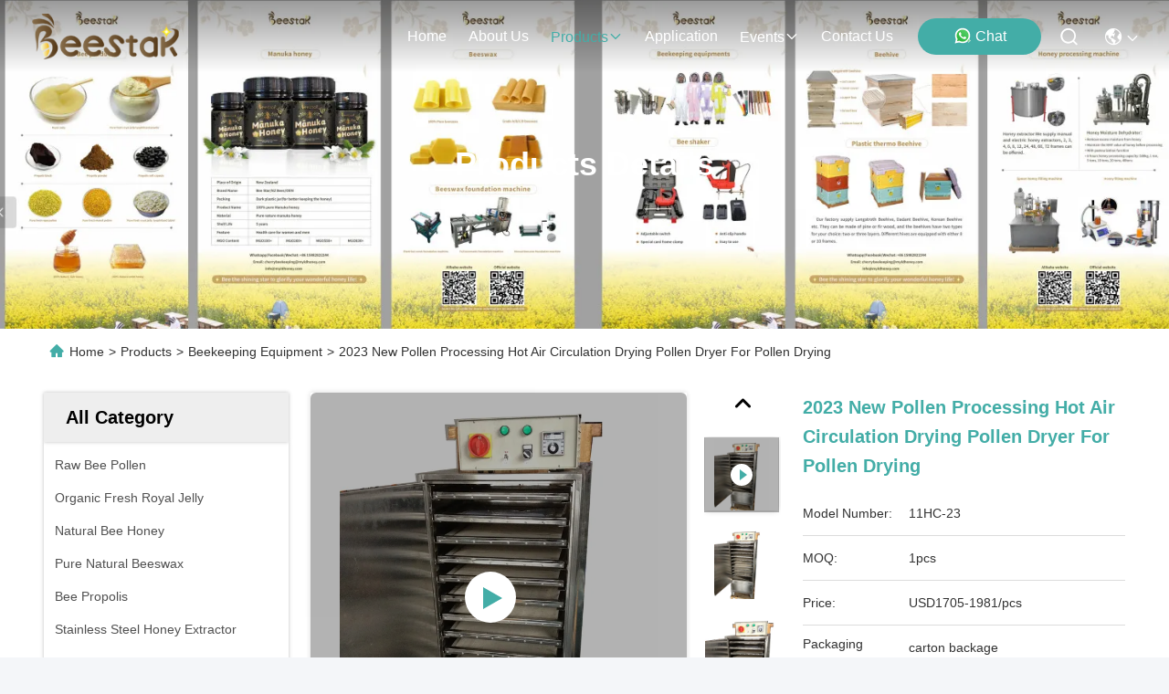

--- FILE ---
content_type: text/html
request_url: https://www.bee-keepingequipment.com/sale-37589537-2023-new-pollen-processing-hot-air-circulation-drying-pollen-dryer-for-pollen-drying.html
body_size: 32635
content:

<!DOCTYPE html>
<html lang="en">
<head>
	<meta charset="utf-8">
	<meta http-equiv="X-UA-Compatible" content="IE=edge">
	<meta name="viewport" content="width=device-width, initial-scale=1, maximum-scale=1, minimum-scale=1" />
    <title>2023 New Pollen Processing Hot Air Circulation Drying Pollen Dryer For Pollen Drying</title>
    <meta name="keywords" content="Hot Air Circulation Drying Pollen Dryer, 304SS Pollen Dryer, Pollen Drying Beekeeping Equipment, Beekeeping Equipment" />
    <meta name="description" content="High quality 2023 New Pollen Processing Hot Air Circulation Drying Pollen Dryer For Pollen Drying from China, China's leading product market Hot Air Circulation Drying Pollen Dryer product, with strict quality control 304SS Pollen Dryer factories, producing high quality Pollen Drying Beekeeping Equipment Products." />
     <link rel='preload'
					  href=/photo/bee-keepingequipment/sitetpl/style/commonV2.css?ver=1760160408 as='style'><link type='text/css' rel='stylesheet'
					  href=/photo/bee-keepingequipment/sitetpl/style/commonV2.css?ver=1760160408 media='all'><meta property="og:title" content="2023 New Pollen Processing Hot Air Circulation Drying Pollen Dryer For Pollen Drying" />
<meta property="og:description" content="High quality 2023 New Pollen Processing Hot Air Circulation Drying Pollen Dryer For Pollen Drying from China, China's leading product market Hot Air Circulation Drying Pollen Dryer product, with strict quality control 304SS Pollen Dryer factories, producing high quality Pollen Drying Beekeeping Equipment Products." />
<meta property="og:type" content="product" />
<meta property="og:availability" content="instock" />
<meta property="og:site_name" content="BEE STAR TO GLORIFY YOUR WONDERFUL HONEY LIFE" />
<meta property="og:url" content="https://www.bee-keepingequipment.com/sale-37589537-2023-new-pollen-processing-hot-air-circulation-drying-pollen-dryer-for-pollen-drying.html" />
<meta property="og:image" content="https://www.bee-keepingequipment.com/photo/ps149393277-2023_new_pollen_processing_hot_air_circulation_drying_pollen_dryer_for_pollen_drying.jpg" />
<link rel="canonical" href="https://www.bee-keepingequipment.com/sale-37589537-2023-new-pollen-processing-hot-air-circulation-drying-pollen-dryer-for-pollen-drying.html" />
<link rel="stylesheet" type="text/css" href="/js/guidefirstcommon.css" />
<style type="text/css">
/*<![CDATA[*/
.consent__cookie {position: fixed;top: 0;left: 0;width: 100%;height: 0%;z-index: 100000;}.consent__cookie_bg {position: fixed;top: 0;left: 0;width: 100%;height: 100%;background: #000;opacity: .6;display: none }.consent__cookie_rel {position: fixed;bottom:0;left: 0;width: 100%;background: #fff;display: -webkit-box;display: -ms-flexbox;display: flex;flex-wrap: wrap;padding: 24px 80px;-webkit-box-sizing: border-box;box-sizing: border-box;-webkit-box-pack: justify;-ms-flex-pack: justify;justify-content: space-between;-webkit-transition: all ease-in-out .3s;transition: all ease-in-out .3s }.consent__close {position: absolute;top: 20px;right: 20px;cursor: pointer }.consent__close svg {fill: #777 }.consent__close:hover svg {fill: #000 }.consent__cookie_box {flex: 1;word-break: break-word;}.consent__warm {color: #777;font-size: 16px;margin-bottom: 12px;line-height: 19px }.consent__title {color: #333;font-size: 20px;font-weight: 600;margin-bottom: 12px;line-height: 23px }.consent__itxt {color: #333;font-size: 14px;margin-bottom: 12px;display: -webkit-box;display: -ms-flexbox;display: flex;-webkit-box-align: center;-ms-flex-align: center;align-items: center }.consent__itxt i {display: -webkit-inline-box;display: -ms-inline-flexbox;display: inline-flex;width: 28px;height: 28px;border-radius: 50%;background: #e0f9e9;margin-right: 8px;-webkit-box-align: center;-ms-flex-align: center;align-items: center;-webkit-box-pack: center;-ms-flex-pack: center;justify-content: center }.consent__itxt svg {fill: #3ca860 }.consent__txt {color: #a6a6a6;font-size: 14px;margin-bottom: 8px;line-height: 17px }.consent__btns {display: -webkit-box;display: -ms-flexbox;display: flex;-webkit-box-orient: vertical;-webkit-box-direction: normal;-ms-flex-direction: column;flex-direction: column;-webkit-box-pack: center;-ms-flex-pack: center;justify-content: center;flex-shrink: 0;}.consent__btn {width: 280px;height: 40px;line-height: 40px;text-align: center;background: #3ca860;color: #fff;border-radius: 4px;margin: 8px 0;-webkit-box-sizing: border-box;box-sizing: border-box;cursor: pointer;font-size:14px}.consent__btn:hover {background: #00823b }.consent__btn.empty {color: #3ca860;border: 1px solid #3ca860;background: #fff }.consent__btn.empty:hover {background: #3ca860;color: #fff }.open .consent__cookie_bg {display: block }.open .consent__cookie_rel {bottom: 0 }@media (max-width: 760px) {.consent__btns {width: 100%;align-items: center;}.consent__cookie_rel {padding: 20px 24px }}.consent__cookie.open {display: block;}.consent__cookie {display: none;}
/*]]>*/
</style>
<style type="text/css">
/*<![CDATA[*/
@media only screen and (max-width:640px){.contact_now_dialog .content-wrap .desc{background-image:url(/images/cta_images/bg_s.png) !important}}.contact_now_dialog .content-wrap .content-wrap_header .cta-close{background-image:url(/images/cta_images/sprite.png) !important}.contact_now_dialog .content-wrap .desc{background-image:url(/images/cta_images/bg_l.png) !important}.contact_now_dialog .content-wrap .cta-btn i{background-image:url(/images/cta_images/sprite.png) !important}.contact_now_dialog .content-wrap .head-tip img{content:url(/images/cta_images/cta_contact_now.png) !important}.cusim{background-image:url(/images/imicon/im.svg) !important}.cuswa{background-image:url(/images/imicon/wa.png) !important}.cusall{background-image:url(/images/imicon/allchat.svg) !important}
/*]]>*/
</style>
<script type="text/javascript" src="/js/guidefirstcommon.js"></script>
<script type="text/javascript">
/*<![CDATA[*/
window.isvideotpl = 1;window.detailurl = '/videos-37589537-2023-new-pollen-processing-hot-air-circulation-drying-pollen-dryer-for-pollen-drying.html';
var colorUrl = '';var isShowGuide = 2;var showGuideColor = 0;var im_appid = 10003;var im_msg="Good day, what product are you looking for?";

var cta_cid = 34418;var use_defaulProductInfo = 1;var cta_pid = 37589537;var test_company = 0;var webim_domain = '';var company_type = 0;var cta_equipment = 'pc'; var setcookie = 'setwebimCookie(44458,37589537,0)'; var whatsapplink = "https://wa.me/8618582997231?text=Hi%2C+I%27m+interested+in+2023+New+Pollen+Processing+Hot+Air+Circulation+Drying+Pollen+Dryer+For+Pollen+Drying."; function insertMeta(){var str = '<meta name="mobile-web-app-capable" content="yes" /><meta name="viewport" content="width=device-width, initial-scale=1.0" />';document.head.insertAdjacentHTML('beforeend',str);} var element = document.querySelector('a.footer_webim_a[href="/webim/webim_tab.html"]');if (element) {element.parentNode.removeChild(element);}

var colorUrl = '';
var aisearch = 0;
var selfUrl = '';
window.playerReportUrl='/vod/view_count/report';
var query_string = ["Products","Detail"];
var g_tp = '';
var customtplcolor = 99715;
var str_chat = 'chat';
				var str_call_now = 'call now';
var str_chat_now = 'chat now';
var str_contact1 = 'Get Best Price';var str_chat_lang='english';var str_contact2 = 'Get Price';var str_contact2 = 'Best Price';var str_contact = 'Contact';
window.predomainsub = "";
/*]]>*/
</script>
</head>
<body>
<img src="/logo.gif" style="display:none" alt="logo"/>
<a style="display: none!important;" title="BEE STAR TO GLORIFY YOUR WONDERFUL HONEY LIFE" class="float-inquiry" href="/contactnow.html" onclick='setinquiryCookie("{\"showproduct\":1,\"pid\":\"37589537\",\"name\":\"2023 New Pollen Processing Hot Air Circulation Drying Pollen Dryer For Pollen Drying\",\"source_url\":\"\\/videos-37589537-2023-new-pollen-processing-hot-air-circulation-drying-pollen-dryer-for-pollen-drying.html\",\"picurl\":\"\\/photo\\/pd149393277-2023_new_pollen_processing_hot_air_circulation_drying_pollen_dryer_for_pollen_drying.jpg\",\"propertyDetail\":[[\"Power\",\"3.5kw\"],[\"Material\",\"304 Stainless Steel\"],[\"Application\",\"pollen processing\"],[\"Production Capacity\",\"10 layers per time\"]],\"company_name\":null,\"picurl_c\":\"\\/photo\\/pc149393277-2023_new_pollen_processing_hot_air_circulation_drying_pollen_dryer_for_pollen_drying.jpg\",\"price\":\"USD1705-1981\\/pcs\",\"username\":\"Cherry Liu from Beestar\",\"viewTime\":\"Last Login : 8 hours 47 minutes ago\",\"subject\":\"How much for your 2023 New Pollen Processing Hot Air Circulation Drying Pollen Dryer For Pollen Drying\",\"countrycode\":\"\"}");'></a>
<script>
var originProductInfo = '';
var originProductInfo = {"showproduct":1,"pid":"37589537","name":"2023 New Pollen Processing Hot Air Circulation Drying Pollen Dryer For Pollen Drying","source_url":"\/videos-37589537-2023-new-pollen-processing-hot-air-circulation-drying-pollen-dryer-for-pollen-drying.html","picurl":"\/photo\/pd149393277-2023_new_pollen_processing_hot_air_circulation_drying_pollen_dryer_for_pollen_drying.jpg","propertyDetail":[["Power","3.5kw"],["Material","304 Stainless Steel"],["Application","pollen processing"],["Production Capacity","10 layers per time"]],"company_name":null,"picurl_c":"\/photo\/pc149393277-2023_new_pollen_processing_hot_air_circulation_drying_pollen_dryer_for_pollen_drying.jpg","price":"USD1705-1981\/pcs","username":"Cherry Liu from Beestar","viewTime":"Last Login : 10 hours 47 minutes ago","subject":"What is the CIF price on your 2023 New Pollen Processing Hot Air Circulation Drying Pollen Dryer For Pollen Drying","countrycode":""};
var save_url = "/contactsave.html";
var update_url = "/updateinquiry.html";
var productInfo = {};
var defaulProductInfo = {};
var myDate = new Date();
var curDate = myDate.getFullYear()+'-'+(parseInt(myDate.getMonth())+1)+'-'+myDate.getDate();
var message = '';
var default_pop = 1;
var leaveMessageDialog = document.getElementsByClassName('leave-message-dialog')[0]; // 获取弹层
var _$$ = function (dom) {
    return document.querySelectorAll(dom);
};
resInfo = originProductInfo;
resInfo['name'] = resInfo['name'] || '';
defaulProductInfo.pid = resInfo['pid'];
defaulProductInfo.productName = resInfo['name'] ?? '';
defaulProductInfo.productInfo = resInfo['propertyDetail'];
defaulProductInfo.productImg = resInfo['picurl_c'];
defaulProductInfo.subject = resInfo['subject'] ?? '';
defaulProductInfo.productImgAlt = resInfo['name'] ?? '';
var inquirypopup_tmp = 1;
var message = 'Dear,'+'\r\n'+"I am interested in"+' '+trim(resInfo['name'])+", could you send me more details such as type, size, MOQ, material, etc."+'\r\n'+"Thanks!"+'\r\n'+"Waiting for your reply.";
var message_1 = 'Dear,'+'\r\n'+"I am interested in"+' '+trim(resInfo['name'])+", could you send me more details such as type, size, MOQ, material, etc."+'\r\n'+"Thanks!"+'\r\n'+"Waiting for your reply.";
var message_2 = 'Hello,'+'\r\n'+"I am looking for"+' '+trim(resInfo['name'])+", please send me the price, specification and picture."+'\r\n'+"Your swift response will be highly appreciated."+'\r\n'+"Feel free to contact me for more information."+'\r\n'+"Thanks a lot.";
var message_3 = 'Hello,'+'\r\n'+trim(resInfo['name'])+' '+"meets my expectations."+'\r\n'+"Please give me the best price and some other product information."+'\r\n'+"Feel free to contact me via my mail."+'\r\n'+"Thanks a lot.";
var message_5 = 'Hi there,'+'\r\n'+"I am very interested in your"+' '+trim(resInfo['name'])+'.'+'\r\n'+"Please send me your product details."+'\r\n'+"Looking forward to your quick reply."+'\r\n'+"Feel free to contact me by mail."+'\r\n'+"Regards!";
var message_4 = 'Dear,'+'\r\n'+"What is the FOB price on your"+' '+trim(resInfo['name'])+'?'+'\r\n'+"Which is the nearest port name?"+'\r\n'+"Please reply me as soon as possible, it would be better to share further information."+'\r\n'+"Regards!";
var message_6 = 'Dear,'+'\r\n'+"Please provide us with information about your"+' '+trim(resInfo['name'])+", such as type, size, material, and of course the best price."+'\r\n'+"Looking forward to your quick reply."+'\r\n'+"Thank you!";
var message_7 = 'Dear,'+'\r\n'+"Can you supply"+' '+trim(resInfo['name'])+" for us?"+'\r\n'+"First we want a price list and some product details."+'\r\n'+"I hope to get reply asap and look forward to cooperation."+'\r\n'+"Thank you very much.";
var message_8 = 'hi,'+'\r\n'+"I am looking for"+' '+trim(resInfo['name'])+", please give me some more detailed product information."+'\r\n'+"I look forward to your reply."+'\r\n'+"Thank you!";
var message_9 = 'Hello,'+'\r\n'+"Your"+' '+trim(resInfo['name'])+" meets my requirements very well."+'\r\n'+"Please send me the price, specification, and similar model will be OK."+'\r\n'+"Feel free to chat with me."+'\r\n'+"Thanks!";
var message_10 = 'Dear,'+'\r\n'+"I want to know more about the details and quotation of"+' '+trim(resInfo['name'])+'.'+'\r\n'+"Feel free to contact me."+'\r\n'+"Regards!";

var r = getRandom(1,10);

defaulProductInfo.message = eval("message_"+r);
    defaulProductInfo.message = eval("message_"+r);
        var mytAjax = {

    post: function(url, data, fn) {
        var xhr = new XMLHttpRequest();
        xhr.open("POST", url, true);
        xhr.setRequestHeader("Content-Type", "application/x-www-form-urlencoded;charset=UTF-8");
        xhr.setRequestHeader("X-Requested-With", "XMLHttpRequest");
        xhr.setRequestHeader('Content-Type','text/plain;charset=UTF-8');
        xhr.onreadystatechange = function() {
            if(xhr.readyState == 4 && (xhr.status == 200 || xhr.status == 304)) {
                fn.call(this, xhr.responseText);
            }
        };
        xhr.send(data);
    },

    postform: function(url, data, fn) {
        var xhr = new XMLHttpRequest();
        xhr.open("POST", url, true);
        xhr.setRequestHeader("X-Requested-With", "XMLHttpRequest");
        xhr.onreadystatechange = function() {
            if(xhr.readyState == 4 && (xhr.status == 200 || xhr.status == 304)) {
                fn.call(this, xhr.responseText);
            }
        };
        xhr.send(data);
    }
};
/*window.onload = function(){
    leaveMessageDialog = document.getElementsByClassName('leave-message-dialog')[0];
    if (window.localStorage.recordDialogStatus=='undefined' || (window.localStorage.recordDialogStatus!='undefined' && window.localStorage.recordDialogStatus != curDate)) {
        setTimeout(function(){
            if(parseInt(inquirypopup_tmp%10) == 1){
                creatDialog(defaulProductInfo, 1);
            }
        }, 6000);
    }
};*/
function trim(str)
{
    str = str.replace(/(^\s*)/g,"");
    return str.replace(/(\s*$)/g,"");
};
function getRandom(m,n){
    var num = Math.floor(Math.random()*(m - n) + n);
    return num;
};
function strBtn(param) {

    var starattextarea = document.getElementById("textareamessage").value.length;
    var email = document.getElementById("startEmail").value;

    var default_tip = document.querySelectorAll(".watermark_container").length;
    if (20 < starattextarea && starattextarea < 3000) {
        if(default_tip>0){
            document.getElementById("textareamessage1").parentNode.parentNode.nextElementSibling.style.display = "none";
        }else{
            document.getElementById("textareamessage1").parentNode.nextElementSibling.style.display = "none";
        }

    } else {
        if(default_tip>0){
            document.getElementById("textareamessage1").parentNode.parentNode.nextElementSibling.style.display = "block";
        }else{
            document.getElementById("textareamessage1").parentNode.nextElementSibling.style.display = "block";
        }

        return;
    }

    // var re = /^([a-zA-Z0-9_-])+@([a-zA-Z0-9_-])+\.([a-zA-Z0-9_-])+/i;/*邮箱不区分大小写*/
    var re = /^[a-zA-Z0-9][\w-]*(\.?[\w-]+)*@[a-zA-Z0-9-]+(\.[a-zA-Z0-9]+)+$/i;
    if (!re.test(email)) {
        document.getElementById("startEmail").nextElementSibling.style.display = "block";
        return;
    } else {
        document.getElementById("startEmail").nextElementSibling.style.display = "none";
    }

    var subject = document.getElementById("pop_subject").value;
    var pid = document.getElementById("pop_pid").value;
    var message = document.getElementById("textareamessage").value;
    var sender_email = document.getElementById("startEmail").value;
    var tel = '';
    if (document.getElementById("tel0") != undefined && document.getElementById("tel0") != '')
        tel = document.getElementById("tel0").value;
    var form_serialize = '&tel='+tel;

    form_serialize = form_serialize.replace(/\+/g, "%2B");
    mytAjax.post(save_url,"pid="+pid+"&subject="+subject+"&email="+sender_email+"&message="+(message)+form_serialize,function(res){
        var mes = JSON.parse(res);
        if(mes.status == 200){
            var iid = mes.iid;
            document.getElementById("pop_iid").value = iid;
            document.getElementById("pop_uuid").value = mes.uuid;

            if(typeof gtag_report_conversion === "function"){
                gtag_report_conversion();//执行统计js代码
            }
            if(typeof fbq === "function"){
                fbq('track','Purchase');//执行统计js代码
            }
        }
    });
    for (var index = 0; index < document.querySelectorAll(".dialog-content-pql").length; index++) {
        document.querySelectorAll(".dialog-content-pql")[index].style.display = "none";
    };
    $('#idphonepql').val(tel);
    document.getElementById("dialog-content-pql-id").style.display = "block";
    ;
};
function twoBtnOk(param) {

    var selectgender = document.getElementById("Mr").innerHTML;
    var iid = document.getElementById("pop_iid").value;
    var sendername = document.getElementById("idnamepql").value;
    var senderphone = document.getElementById("idphonepql").value;
    var sendercname = document.getElementById("idcompanypql").value;
    var uuid = document.getElementById("pop_uuid").value;
    var gender = 2;
    if(selectgender == 'Mr.') gender = 0;
    if(selectgender == 'Mrs.') gender = 1;
    var pid = document.getElementById("pop_pid").value;
    var form_serialize = '';

        form_serialize = form_serialize.replace(/\+/g, "%2B");

    mytAjax.post(update_url,"iid="+iid+"&gender="+gender+"&uuid="+uuid+"&name="+(sendername)+"&tel="+(senderphone)+"&company="+(sendercname)+form_serialize,function(res){});

    for (var index = 0; index < document.querySelectorAll(".dialog-content-pql").length; index++) {
        document.querySelectorAll(".dialog-content-pql")[index].style.display = "none";
    };
    document.getElementById("dialog-content-pql-ok").style.display = "block";

};
function toCheckMust(name) {
    $('#'+name+'error').hide();
}
function handClidk(param) {
    var starattextarea = document.getElementById("textareamessage1").value.length;
    var email = document.getElementById("startEmail1").value;
    var default_tip = document.querySelectorAll(".watermark_container").length;
    if (20 < starattextarea && starattextarea < 3000) {
        if(default_tip>0){
            document.getElementById("textareamessage1").parentNode.parentNode.nextElementSibling.style.display = "none";
        }else{
            document.getElementById("textareamessage1").parentNode.nextElementSibling.style.display = "none";
        }

    } else {
        if(default_tip>0){
            document.getElementById("textareamessage1").parentNode.parentNode.nextElementSibling.style.display = "block";
        }else{
            document.getElementById("textareamessage1").parentNode.nextElementSibling.style.display = "block";
        }

        return;
    }

    // var re = /^([a-zA-Z0-9_-])+@([a-zA-Z0-9_-])+\.([a-zA-Z0-9_-])+/i;
    var re = /^[a-zA-Z0-9][\w-]*(\.?[\w-]+)*@[a-zA-Z0-9-]+(\.[a-zA-Z0-9]+)+$/i;
    if (!re.test(email)) {
        document.getElementById("startEmail1").nextElementSibling.style.display = "block";
        return;
    } else {
        document.getElementById("startEmail1").nextElementSibling.style.display = "none";
    }

    var subject = document.getElementById("pop_subject").value;
    var pid = document.getElementById("pop_pid").value;
    var message = document.getElementById("textareamessage1").value;
    var sender_email = document.getElementById("startEmail1").value;
    var form_serialize = tel = '';
    if (document.getElementById("tel1") != undefined && document.getElementById("tel1") != '')
        tel = document.getElementById("tel1").value;
        mytAjax.post(save_url,"email="+sender_email+"&tel="+tel+"&pid="+pid+"&message="+message+"&subject="+subject+form_serialize,function(res){

        var mes = JSON.parse(res);
        if(mes.status == 200){
            var iid = mes.iid;
            document.getElementById("pop_iid").value = iid;
            document.getElementById("pop_uuid").value = mes.uuid;
            if(typeof gtag_report_conversion === "function"){
                gtag_report_conversion();//执行统计js代码
            }
        }

    });
    for (var index = 0; index < document.querySelectorAll(".dialog-content-pql").length; index++) {
        document.querySelectorAll(".dialog-content-pql")[index].style.display = "none";
    };
    $('#idphonepql').val(tel);
    document.getElementById("dialog-content-pql-id").style.display = "block";

};
window.addEventListener('load', function () {
    $('.checkbox-wrap label').each(function(){
        if($(this).find('input').prop('checked')){
            $(this).addClass('on')
        }else {
            $(this).removeClass('on')
        }
    })
    $(document).on('click', '.checkbox-wrap label' , function(ev){
        if (ev.target.tagName.toUpperCase() != 'INPUT') {
            $(this).toggleClass('on')
        }
    })
})

function hand_video(pdata) {
    data = JSON.parse(pdata);
    productInfo.productName = data.productName;
    productInfo.productInfo = data.productInfo;
    productInfo.productImg = data.productImg;
    productInfo.subject = data.subject;

    var message = 'Dear,'+'\r\n'+"I am interested in"+' '+trim(data.productName)+", could you send me more details such as type, size, quantity, material, etc."+'\r\n'+"Thanks!"+'\r\n'+"Waiting for your reply.";

    var message = 'Dear,'+'\r\n'+"I am interested in"+' '+trim(data.productName)+", could you send me more details such as type, size, MOQ, material, etc."+'\r\n'+"Thanks!"+'\r\n'+"Waiting for your reply.";
    var message_1 = 'Dear,'+'\r\n'+"I am interested in"+' '+trim(data.productName)+", could you send me more details such as type, size, MOQ, material, etc."+'\r\n'+"Thanks!"+'\r\n'+"Waiting for your reply.";
    var message_2 = 'Hello,'+'\r\n'+"I am looking for"+' '+trim(data.productName)+", please send me the price, specification and picture."+'\r\n'+"Your swift response will be highly appreciated."+'\r\n'+"Feel free to contact me for more information."+'\r\n'+"Thanks a lot.";
    var message_3 = 'Hello,'+'\r\n'+trim(data.productName)+' '+"meets my expectations."+'\r\n'+"Please give me the best price and some other product information."+'\r\n'+"Feel free to contact me via my mail."+'\r\n'+"Thanks a lot.";

    var message_4 = 'Dear,'+'\r\n'+"What is the FOB price on your"+' '+trim(data.productName)+'?'+'\r\n'+"Which is the nearest port name?"+'\r\n'+"Please reply me as soon as possible, it would be better to share further information."+'\r\n'+"Regards!";
    var message_5 = 'Hi there,'+'\r\n'+"I am very interested in your"+' '+trim(data.productName)+'.'+'\r\n'+"Please send me your product details."+'\r\n'+"Looking forward to your quick reply."+'\r\n'+"Feel free to contact me by mail."+'\r\n'+"Regards!";

    var message_6 = 'Dear,'+'\r\n'+"Please provide us with information about your"+' '+trim(data.productName)+", such as type, size, material, and of course the best price."+'\r\n'+"Looking forward to your quick reply."+'\r\n'+"Thank you!";
    var message_7 = 'Dear,'+'\r\n'+"Can you supply"+' '+trim(data.productName)+" for us?"+'\r\n'+"First we want a price list and some product details."+'\r\n'+"I hope to get reply asap and look forward to cooperation."+'\r\n'+"Thank you very much.";
    var message_8 = 'hi,'+'\r\n'+"I am looking for"+' '+trim(data.productName)+", please give me some more detailed product information."+'\r\n'+"I look forward to your reply."+'\r\n'+"Thank you!";
    var message_9 = 'Hello,'+'\r\n'+"Your"+' '+trim(data.productName)+" meets my requirements very well."+'\r\n'+"Please send me the price, specification, and similar model will be OK."+'\r\n'+"Feel free to chat with me."+'\r\n'+"Thanks!";
    var message_10 = 'Dear,'+'\r\n'+"I want to know more about the details and quotation of"+' '+trim(data.productName)+'.'+'\r\n'+"Feel free to contact me."+'\r\n'+"Regards!";

    var r = getRandom(1,10);

    productInfo.message = eval("message_"+r);
            if(parseInt(inquirypopup_tmp/10) == 1){
        productInfo.message = "";
    }
    productInfo.pid = data.pid;
    creatDialog(productInfo, 2);
};

function handDialog(pdata) {
    data = JSON.parse(pdata);
    productInfo.productName = data.productName;
    productInfo.productInfo = data.productInfo;
    productInfo.productImg = data.productImg;
    productInfo.subject = data.subject;

    var message = 'Dear,'+'\r\n'+"I am interested in"+' '+trim(data.productName)+", could you send me more details such as type, size, quantity, material, etc."+'\r\n'+"Thanks!"+'\r\n'+"Waiting for your reply.";

    var message = 'Dear,'+'\r\n'+"I am interested in"+' '+trim(data.productName)+", could you send me more details such as type, size, MOQ, material, etc."+'\r\n'+"Thanks!"+'\r\n'+"Waiting for your reply.";
    var message_1 = 'Dear,'+'\r\n'+"I am interested in"+' '+trim(data.productName)+", could you send me more details such as type, size, MOQ, material, etc."+'\r\n'+"Thanks!"+'\r\n'+"Waiting for your reply.";
    var message_2 = 'Hello,'+'\r\n'+"I am looking for"+' '+trim(data.productName)+", please send me the price, specification and picture."+'\r\n'+"Your swift response will be highly appreciated."+'\r\n'+"Feel free to contact me for more information."+'\r\n'+"Thanks a lot.";
    var message_3 = 'Hello,'+'\r\n'+trim(data.productName)+' '+"meets my expectations."+'\r\n'+"Please give me the best price and some other product information."+'\r\n'+"Feel free to contact me via my mail."+'\r\n'+"Thanks a lot.";

    var message_4 = 'Dear,'+'\r\n'+"What is the FOB price on your"+' '+trim(data.productName)+'?'+'\r\n'+"Which is the nearest port name?"+'\r\n'+"Please reply me as soon as possible, it would be better to share further information."+'\r\n'+"Regards!";
    var message_5 = 'Hi there,'+'\r\n'+"I am very interested in your"+' '+trim(data.productName)+'.'+'\r\n'+"Please send me your product details."+'\r\n'+"Looking forward to your quick reply."+'\r\n'+"Feel free to contact me by mail."+'\r\n'+"Regards!";
        var message_6 = 'Dear,'+'\r\n'+"Please provide us with information about your"+' '+trim(data.productName)+", such as type, size, material, and of course the best price."+'\r\n'+"Looking forward to your quick reply."+'\r\n'+"Thank you!";
    var message_7 = 'Dear,'+'\r\n'+"Can you supply"+' '+trim(data.productName)+" for us?"+'\r\n'+"First we want a price list and some product details."+'\r\n'+"I hope to get reply asap and look forward to cooperation."+'\r\n'+"Thank you very much.";
    var message_8 = 'hi,'+'\r\n'+"I am looking for"+' '+trim(data.productName)+", please give me some more detailed product information."+'\r\n'+"I look forward to your reply."+'\r\n'+"Thank you!";
    var message_9 = 'Hello,'+'\r\n'+"Your"+' '+trim(data.productName)+" meets my requirements very well."+'\r\n'+"Please send me the price, specification, and similar model will be OK."+'\r\n'+"Feel free to chat with me."+'\r\n'+"Thanks!";
    var message_10 = 'Dear,'+'\r\n'+"I want to know more about the details and quotation of"+' '+trim(data.productName)+'.'+'\r\n'+"Feel free to contact me."+'\r\n'+"Regards!";

    var r = getRandom(1,10);
    productInfo.message = eval("message_"+r);
            if(parseInt(inquirypopup_tmp/10) == 1){
        productInfo.message = "";
    }
    productInfo.pid = data.pid;
    creatDialog(productInfo, 2);
};

function closepql(param) {

    leaveMessageDialog.style.display = 'none';
};

function closepql2(param) {

    for (var index = 0; index < document.querySelectorAll(".dialog-content-pql").length; index++) {
        document.querySelectorAll(".dialog-content-pql")[index].style.display = "none";
    };
    document.getElementById("dialog-content-pql-ok").style.display = "block";
};

function decodeHtmlEntities(str) {
    var tempElement = document.createElement('div');
    tempElement.innerHTML = str;
    return tempElement.textContent || tempElement.innerText || '';
}

function initProduct(productInfo,type){

    productInfo.productName = decodeHtmlEntities(productInfo.productName);
    productInfo.message = decodeHtmlEntities(productInfo.message);

    leaveMessageDialog = document.getElementsByClassName('leave-message-dialog')[0];
    leaveMessageDialog.style.display = "block";
    if(type == 3){
        var popinquiryemail = document.getElementById("popinquiryemail").value;
        _$$("#startEmail1")[0].value = popinquiryemail;
    }else{
        _$$("#startEmail1")[0].value = "";
    }
    _$$("#startEmail")[0].value = "";
    _$$("#idnamepql")[0].value = "";
    _$$("#idphonepql")[0].value = "";
    _$$("#idcompanypql")[0].value = "";

    _$$("#pop_pid")[0].value = productInfo.pid;
    _$$("#pop_subject")[0].value = productInfo.subject;
    
    if(parseInt(inquirypopup_tmp/10) == 1){
        productInfo.message = "";
    }

    _$$("#textareamessage1")[0].value = productInfo.message;
    _$$("#textareamessage")[0].value = productInfo.message;

    _$$("#dialog-content-pql-id .titlep")[0].innerHTML = productInfo.productName;
    _$$("#dialog-content-pql-id img")[0].setAttribute("src", productInfo.productImg);
    _$$("#dialog-content-pql-id img")[0].setAttribute("alt", productInfo.productImgAlt);

    _$$("#dialog-content-pql-id-hand img")[0].setAttribute("src", productInfo.productImg);
    _$$("#dialog-content-pql-id-hand img")[0].setAttribute("alt", productInfo.productImgAlt);
    _$$("#dialog-content-pql-id-hand .titlep")[0].innerHTML = productInfo.productName;

    if (productInfo.productInfo.length > 0) {
        var ul2, ul;
        ul = document.createElement("ul");
        for (var index = 0; index < productInfo.productInfo.length; index++) {
            var el = productInfo.productInfo[index];
            var li = document.createElement("li");
            var span1 = document.createElement("span");
            span1.innerHTML = el[0] + ":";
            var span2 = document.createElement("span");
            span2.innerHTML = el[1];
            li.appendChild(span1);
            li.appendChild(span2);
            ul.appendChild(li);

        }
        ul2 = ul.cloneNode(true);
        if (type === 1) {
            _$$("#dialog-content-pql-id .left")[0].replaceChild(ul, _$$("#dialog-content-pql-id .left ul")[0]);
        } else {
            _$$("#dialog-content-pql-id-hand .left")[0].replaceChild(ul2, _$$("#dialog-content-pql-id-hand .left ul")[0]);
            _$$("#dialog-content-pql-id .left")[0].replaceChild(ul, _$$("#dialog-content-pql-id .left ul")[0]);
        }
    };
    for (var index = 0; index < _$$("#dialog-content-pql-id .right ul li").length; index++) {
        _$$("#dialog-content-pql-id .right ul li")[index].addEventListener("click", function (params) {
            _$$("#dialog-content-pql-id .right #Mr")[0].innerHTML = this.innerHTML
        }, false)

    };

};
function closeInquiryCreateDialog() {
    document.getElementById("xuanpan_dialog_box_pql").style.display = "none";
};
function showInquiryCreateDialog() {
    document.getElementById("xuanpan_dialog_box_pql").style.display = "block";
};
function submitPopInquiry(){
    var message = document.getElementById("inquiry_message").value;
    var email = document.getElementById("inquiry_email").value;
    var subject = defaulProductInfo.subject;
    var pid = defaulProductInfo.pid;
    if (email === undefined) {
        showInquiryCreateDialog();
        document.getElementById("inquiry_email").style.border = "1px solid red";
        return false;
    };
    if (message === undefined) {
        showInquiryCreateDialog();
        document.getElementById("inquiry_message").style.border = "1px solid red";
        return false;
    };
    if (email.search(/^\w+((-\w+)|(\.\w+))*\@[A-Za-z0-9]+((\.|-)[A-Za-z0-9]+)*\.[A-Za-z0-9]+$/) == -1) {
        document.getElementById("inquiry_email").style.border= "1px solid red";
        showInquiryCreateDialog();
        return false;
    } else {
        document.getElementById("inquiry_email").style.border= "";
    };
    if (message.length < 20 || message.length >3000) {
        showInquiryCreateDialog();
        document.getElementById("inquiry_message").style.border = "1px solid red";
        return false;
    } else {
        document.getElementById("inquiry_message").style.border = "";
    };
    var tel = '';
    if (document.getElementById("tel") != undefined && document.getElementById("tel") != '')
        tel = document.getElementById("tel").value;

    mytAjax.post(save_url,"pid="+pid+"&subject="+subject+"&email="+email+"&message="+(message)+'&tel='+tel,function(res){
        var mes = JSON.parse(res);
        if(mes.status == 200){
            var iid = mes.iid;
            document.getElementById("pop_iid").value = iid;
            document.getElementById("pop_uuid").value = mes.uuid;

        }
    });
    initProduct(defaulProductInfo);
    for (var index = 0; index < document.querySelectorAll(".dialog-content-pql").length; index++) {
        document.querySelectorAll(".dialog-content-pql")[index].style.display = "none";
    };
    $('#idphonepql').val(tel);
    document.getElementById("dialog-content-pql-id").style.display = "block";

};

//带附件上传
function submitPopInquiryfile(email_id,message_id,check_sort,name_id,phone_id,company_id,attachments){

    if(typeof(check_sort) == 'undefined'){
        check_sort = 0;
    }
    var message = document.getElementById(message_id).value;
    var email = document.getElementById(email_id).value;
    var attachments = document.getElementById(attachments).value;
    if(typeof(name_id) !== 'undefined' && name_id != ""){
        var name  = document.getElementById(name_id).value;
    }
    if(typeof(phone_id) !== 'undefined' && phone_id != ""){
        var phone = document.getElementById(phone_id).value;
    }
    if(typeof(company_id) !== 'undefined' && company_id != ""){
        var company = document.getElementById(company_id).value;
    }
    var subject = defaulProductInfo.subject;
    var pid = defaulProductInfo.pid;

    if(check_sort == 0){
        if (email === undefined) {
            showInquiryCreateDialog();
            document.getElementById(email_id).style.border = "1px solid red";
            return false;
        };
        if (message === undefined) {
            showInquiryCreateDialog();
            document.getElementById(message_id).style.border = "1px solid red";
            return false;
        };

        if (email.search(/^\w+((-\w+)|(\.\w+))*\@[A-Za-z0-9]+((\.|-)[A-Za-z0-9]+)*\.[A-Za-z0-9]+$/) == -1) {
            document.getElementById(email_id).style.border= "1px solid red";
            showInquiryCreateDialog();
            return false;
        } else {
            document.getElementById(email_id).style.border= "";
        };
        if (message.length < 20 || message.length >3000) {
            showInquiryCreateDialog();
            document.getElementById(message_id).style.border = "1px solid red";
            return false;
        } else {
            document.getElementById(message_id).style.border = "";
        };
    }else{

        if (message === undefined) {
            showInquiryCreateDialog();
            document.getElementById(message_id).style.border = "1px solid red";
            return false;
        };

        if (email === undefined) {
            showInquiryCreateDialog();
            document.getElementById(email_id).style.border = "1px solid red";
            return false;
        };

        if (message.length < 20 || message.length >3000) {
            showInquiryCreateDialog();
            document.getElementById(message_id).style.border = "1px solid red";
            return false;
        } else {
            document.getElementById(message_id).style.border = "";
        };

        if (email.search(/^\w+((-\w+)|(\.\w+))*\@[A-Za-z0-9]+((\.|-)[A-Za-z0-9]+)*\.[A-Za-z0-9]+$/) == -1) {
            document.getElementById(email_id).style.border= "1px solid red";
            showInquiryCreateDialog();
            return false;
        } else {
            document.getElementById(email_id).style.border= "";
        };

    };

    mytAjax.post(save_url,"pid="+pid+"&subject="+subject+"&email="+email+"&message="+message+"&company="+company+"&attachments="+attachments,function(res){
        var mes = JSON.parse(res);
        if(mes.status == 200){
            var iid = mes.iid;
            document.getElementById("pop_iid").value = iid;
            document.getElementById("pop_uuid").value = mes.uuid;

            if(typeof gtag_report_conversion === "function"){
                gtag_report_conversion();//执行统计js代码
            }
            if(typeof fbq === "function"){
                fbq('track','Purchase');//执行统计js代码
            }
        }
    });
    initProduct(defaulProductInfo);

    if(name !== undefined && name != ""){
        _$$("#idnamepql")[0].value = name;
    }

    if(phone !== undefined && phone != ""){
        _$$("#idphonepql")[0].value = phone;
    }

    if(company !== undefined && company != ""){
        _$$("#idcompanypql")[0].value = company;
    }

    for (var index = 0; index < document.querySelectorAll(".dialog-content-pql").length; index++) {
        document.querySelectorAll(".dialog-content-pql")[index].style.display = "none";
    };
    document.getElementById("dialog-content-pql-id").style.display = "block";

};
function submitPopInquiryByParam(email_id,message_id,check_sort,name_id,phone_id,company_id){

    if(typeof(check_sort) == 'undefined'){
        check_sort = 0;
    }

    var senderphone = '';
    var message = document.getElementById(message_id).value;
    var email = document.getElementById(email_id).value;
    if(typeof(name_id) !== 'undefined' && name_id != ""){
        var name  = document.getElementById(name_id).value;
    }
    if(typeof(phone_id) !== 'undefined' && phone_id != ""){
        var phone = document.getElementById(phone_id).value;
        senderphone = phone;
    }
    if(typeof(company_id) !== 'undefined' && company_id != ""){
        var company = document.getElementById(company_id).value;
    }
    var subject = defaulProductInfo.subject;
    var pid = defaulProductInfo.pid;

    if(check_sort == 0){
        if (email === undefined) {
            showInquiryCreateDialog();
            document.getElementById(email_id).style.border = "1px solid red";
            return false;
        };
        if (message === undefined) {
            showInquiryCreateDialog();
            document.getElementById(message_id).style.border = "1px solid red";
            return false;
        };

        if (email.search(/^\w+((-\w+)|(\.\w+))*\@[A-Za-z0-9]+((\.|-)[A-Za-z0-9]+)*\.[A-Za-z0-9]+$/) == -1) {
            document.getElementById(email_id).style.border= "1px solid red";
            showInquiryCreateDialog();
            return false;
        } else {
            document.getElementById(email_id).style.border= "";
        };
        if (message.length < 20 || message.length >3000) {
            showInquiryCreateDialog();
            document.getElementById(message_id).style.border = "1px solid red";
            return false;
        } else {
            document.getElementById(message_id).style.border = "";
        };
    }else{

        if (message === undefined) {
            showInquiryCreateDialog();
            document.getElementById(message_id).style.border = "1px solid red";
            return false;
        };

        if (email === undefined) {
            showInquiryCreateDialog();
            document.getElementById(email_id).style.border = "1px solid red";
            return false;
        };

        if (message.length < 20 || message.length >3000) {
            showInquiryCreateDialog();
            document.getElementById(message_id).style.border = "1px solid red";
            return false;
        } else {
            document.getElementById(message_id).style.border = "";
        };

        if (email.search(/^\w+((-\w+)|(\.\w+))*\@[A-Za-z0-9]+((\.|-)[A-Za-z0-9]+)*\.[A-Za-z0-9]+$/) == -1) {
            document.getElementById(email_id).style.border= "1px solid red";
            showInquiryCreateDialog();
            return false;
        } else {
            document.getElementById(email_id).style.border= "";
        };

    };

    var productsku = "";
    if($("#product_sku").length > 0){
        productsku = $("#product_sku").html();
    }

    mytAjax.post(save_url,"tel="+senderphone+"&pid="+pid+"&subject="+subject+"&email="+email+"&message="+message+"&messagesku="+encodeURI(productsku),function(res){
        var mes = JSON.parse(res);
        if(mes.status == 200){
            var iid = mes.iid;
            document.getElementById("pop_iid").value = iid;
            document.getElementById("pop_uuid").value = mes.uuid;

            if(typeof gtag_report_conversion === "function"){
                gtag_report_conversion();//执行统计js代码
            }
            if(typeof fbq === "function"){
                fbq('track','Purchase');//执行统计js代码
            }
        }
    });
    initProduct(defaulProductInfo);

    if(name !== undefined && name != ""){
        _$$("#idnamepql")[0].value = name;
    }

    if(phone !== undefined && phone != ""){
        _$$("#idphonepql")[0].value = phone;
    }

    if(company !== undefined && company != ""){
        _$$("#idcompanypql")[0].value = company;
    }

    for (var index = 0; index < document.querySelectorAll(".dialog-content-pql").length; index++) {
        document.querySelectorAll(".dialog-content-pql")[index].style.display = "none";

    };
    document.getElementById("dialog-content-pql-id").style.display = "block";

};

function creat_videoDialog(productInfo, type) {

    if(type == 1){
        if(default_pop != 1){
            return false;
        }
        window.localStorage.recordDialogStatus = curDate;
    }else{
        default_pop = 0;
    }
    initProduct(productInfo, type);
    if (type === 1) {
        // 自动弹出
        for (var index = 0; index < document.querySelectorAll(".dialog-content-pql").length; index++) {

            document.querySelectorAll(".dialog-content-pql")[index].style.display = "none";
        };
        document.getElementById("dialog-content-pql").style.display = "block";
    } else {
        // 手动弹出
        for (var index = 0; index < document.querySelectorAll(".dialog-content-pql").length; index++) {
            document.querySelectorAll(".dialog-content-pql")[index].style.display = "none";
        };
        document.getElementById("dialog-content-pql-id-hand").style.display = "block";
    }
}

function creatDialog(productInfo, type) {

    if(type == 1){
        if(default_pop != 1){
            return false;
        }
        window.localStorage.recordDialogStatus = curDate;
    }else{
        default_pop = 0;
    }
    initProduct(productInfo, type);
    if (type === 1) {
        // 自动弹出
        for (var index = 0; index < document.querySelectorAll(".dialog-content-pql").length; index++) {

            document.querySelectorAll(".dialog-content-pql")[index].style.display = "none";
        };
        document.getElementById("dialog-content-pql").style.display = "block";
    } else {
        // 手动弹出
        for (var index = 0; index < document.querySelectorAll(".dialog-content-pql").length; index++) {
            document.querySelectorAll(".dialog-content-pql")[index].style.display = "none";
        };
        document.getElementById("dialog-content-pql-id-hand").style.display = "block";
    }
}

//带邮箱信息打开询盘框 emailtype=1表示带入邮箱
function openDialog(emailtype){
    var type = 2;//不带入邮箱，手动弹出
    if(emailtype == 1){
        var popinquiryemail = document.getElementById("popinquiryemail").value;
        // var re = /^([a-zA-Z0-9_-])+@([a-zA-Z0-9_-])+\.([a-zA-Z0-9_-])+/i;
        var re = /^[a-zA-Z0-9][\w-]*(\.?[\w-]+)*@[a-zA-Z0-9-]+(\.[a-zA-Z0-9]+)+$/i;
        if (!re.test(popinquiryemail)) {
            //前端提示样式;
            showInquiryCreateDialog();
            document.getElementById("popinquiryemail").style.border = "1px solid red";
            return false;
        } else {
            //前端提示样式;
        }
        var type = 3;
    }
    creatDialog(defaulProductInfo,type);
}

//上传附件
function inquiryUploadFile(){
    var fileObj = document.querySelector("#fileId").files[0];
    //构建表单数据
    var formData = new FormData();
    var filesize = fileObj.size;
    if(filesize > 10485760 || filesize == 0) {
        document.getElementById("filetips").style.display = "block";
        return false;
    }else {
        document.getElementById("filetips").style.display = "none";
    }
    formData.append('popinquiryfile', fileObj);
    document.getElementById("quotefileform").reset();
    var save_url = "/inquiryuploadfile.html";
    mytAjax.postform(save_url,formData,function(res){
        var mes = JSON.parse(res);
        if(mes.status == 200){
            document.getElementById("uploader-file-info").innerHTML = document.getElementById("uploader-file-info").innerHTML + "<span class=op>"+mes.attfile.name+"<a class=delatt id=att"+mes.attfile.id+" onclick=delatt("+mes.attfile.id+");>Delete</a></span>";
            var nowattachs = document.getElementById("attachments").value;
            if( nowattachs !== ""){
                var attachs = JSON.parse(nowattachs);
                attachs[mes.attfile.id] = mes.attfile;
            }else{
                var attachs = {};
                attachs[mes.attfile.id] = mes.attfile;
            }
            document.getElementById("attachments").value = JSON.stringify(attachs);
        }
    });
}
//附件删除
function delatt(attid)
{
    var nowattachs = document.getElementById("attachments").value;
    if( nowattachs !== ""){
        var attachs = JSON.parse(nowattachs);
        if(attachs[attid] == ""){
            return false;
        }
        var formData = new FormData();
        var delfile = attachs[attid]['filename'];
        var save_url = "/inquirydelfile.html";
        if(delfile != "") {
            formData.append('delfile', delfile);
            mytAjax.postform(save_url, formData, function (res) {
                if(res !== "") {
                    var mes = JSON.parse(res);
                    if (mes.status == 200) {
                        delete attachs[attid];
                        document.getElementById("attachments").value = JSON.stringify(attachs);
                        var s = document.getElementById("att"+attid);
                        s.parentNode.remove();
                    }
                }
            });
        }
    }else{
        return false;
    }
}

</script>
<div class="leave-message-dialog" style="display: none">
<style>
    .leave-message-dialog .close:before, .leave-message-dialog .close:after{
        content:initial;
    }
</style>
<div class="dialog-content-pql" id="dialog-content-pql" style="display: none">
    <span class="close" onclick="closepql()"><img src="/images/close.png" alt="close"></span>
    <div class="title">
        <p class="firstp-pql">Leave a Message</p>
        <p class="lastp-pql">We will call you back soon!</p>
    </div>
    <div class="form">
        <div class="textarea">
            <textarea style='font-family: robot;'  name="" id="textareamessage" cols="30" rows="10" style="margin-bottom:14px;width:100%"
                placeholder="Please enter your inquiry details."></textarea>
        </div>
        <p class="error-pql"> <span class="icon-pql"><img src="/images/error.png" alt="BEE STAR TO GLORIFY YOUR WONDERFUL HONEY LIFE"></span> Your message must be between 20-3,000 characters!</p>
        <input id="startEmail" type="text" placeholder="Enter your E-mail" onkeydown="if(event.keyCode === 13){ strBtn();}">
        <p class="error-pql"><span class="icon-pql"><img src="/images/error.png" alt="BEE STAR TO GLORIFY YOUR WONDERFUL HONEY LIFE"></span> Please check your E-mail! </p>
                <div class="operations">
            <div class='btn' id="submitStart" type="submit" onclick="strBtn()">SUBMIT</div>
        </div>
            </div>
</div>
<div class="dialog-content-pql dialog-content-pql-id" id="dialog-content-pql-id" style="display:none">
        <span class="close" onclick="closepql2()"><svg t="1648434466530" class="icon" viewBox="0 0 1024 1024" version="1.1" xmlns="http://www.w3.org/2000/svg" p-id="2198" width="16" height="16"><path d="M576 512l277.333333 277.333333-64 64-277.333333-277.333333L234.666667 853.333333 170.666667 789.333333l277.333333-277.333333L170.666667 234.666667 234.666667 170.666667l277.333333 277.333333L789.333333 170.666667 853.333333 234.666667 576 512z" fill="#444444" p-id="2199"></path></svg></span>
    <div class="left">
        <div class="img"><img></div>
        <p class="titlep"></p>
        <ul> </ul>
    </div>
    <div class="right">
                <p class="title">More information facilitates better communication.</p>
                <div style="position: relative;">
            <div class="mr"> <span id="Mr">mr</span>
                <ul>
                    <li>mr</li>
                    <li>mrs</li>
                </ul>
            </div>
            <input style="text-indent: 80px;" type="text" id="idnamepql" placeholder="Input your name">
        </div>
        <input type="text"  id="idphonepql"  placeholder="Phone Number">
        <input type="text" id="idcompanypql"  placeholder="Company" onkeydown="if(event.keyCode === 13){ twoBtnOk();}">
                <div class="btn form_new" id="twoBtnOk" onclick="twoBtnOk()">OK</div>
    </div>
</div>

<div class="dialog-content-pql dialog-content-pql-ok" id="dialog-content-pql-ok" style="display:none">
        <span class="close" onclick="closepql()"><svg t="1648434466530" class="icon" viewBox="0 0 1024 1024" version="1.1" xmlns="http://www.w3.org/2000/svg" p-id="2198" width="16" height="16"><path d="M576 512l277.333333 277.333333-64 64-277.333333-277.333333L234.666667 853.333333 170.666667 789.333333l277.333333-277.333333L170.666667 234.666667 234.666667 170.666667l277.333333 277.333333L789.333333 170.666667 853.333333 234.666667 576 512z" fill="#444444" p-id="2199"></path></svg></span>
    <div class="duihaook"></div>
        <p class="title">Submitted successfully!</p>
        <p class="p1" style="text-align: center; font-size: 18px; margin-top: 14px;">We will call you back soon!</p>
    <div class="btn" onclick="closepql()" id="endOk" style="margin: 0 auto;margin-top: 50px;">OK</div>
</div>
<div class="dialog-content-pql dialog-content-pql-id dialog-content-pql-id-hand" id="dialog-content-pql-id-hand"
    style="display:none">
     <input type="hidden" name="pop_pid" id="pop_pid" value="0">
     <input type="hidden" name="pop_subject" id="pop_subject" value="">
     <input type="hidden" name="pop_iid" id="pop_iid" value="0">
     <input type="hidden" name="pop_uuid" id="pop_uuid" value="0">
        <span class="close" onclick="closepql()"><svg t="1648434466530" class="icon" viewBox="0 0 1024 1024" version="1.1" xmlns="http://www.w3.org/2000/svg" p-id="2198" width="16" height="16"><path d="M576 512l277.333333 277.333333-64 64-277.333333-277.333333L234.666667 853.333333 170.666667 789.333333l277.333333-277.333333L170.666667 234.666667 234.666667 170.666667l277.333333 277.333333L789.333333 170.666667 853.333333 234.666667 576 512z" fill="#444444" p-id="2199"></path></svg></span>
    <div class="left">
        <div class="img"><img></div>
        <p class="titlep"></p>
        <ul> </ul>
    </div>
    <div class="right" style="float:right">
                <div class="title">
            <p class="firstp-pql">Leave a Message</p>
            <p class="lastp-pql">We will call you back soon!</p>
        </div>
                <div class="form">
            <div class="textarea">
                <textarea style='font-family: robot;' name="message" id="textareamessage1" cols="30" rows="10"
                    placeholder="Please enter your inquiry details."></textarea>
            </div>
            <p class="error-pql"> <span class="icon-pql"><img src="/images/error.png" alt="BEE STAR TO GLORIFY YOUR WONDERFUL HONEY LIFE"></span> Your message must be between 20-3,000 characters!</p>

                            <input style="display:none" id="tel1" name="tel" type="text" oninput="value=value.replace(/[^0-9_+-]/g,'');" placeholder="Phone Number">
                        <input id='startEmail1' name='email' data-type='1' type='text'
                   placeholder="Enter your E-mail"
                   onkeydown='if(event.keyCode === 13){ handClidk();}'>
            <p class='error-pql'><span class='icon-pql'>
                    <img src="/images/error.png" alt="BEE STAR TO GLORIFY YOUR WONDERFUL HONEY LIFE"></span> Please check your E-mail!            </p>

            <div class="operations">
                <div class='btn' id="submitStart1" type="submit" onclick="handClidk()">SUBMIT</div>
            </div>
        </div>
    </div>
</div>
</div>
<div id="xuanpan_dialog_box_pql" class="xuanpan_dialog_box_pql"
    style="display:none;background:rgba(0,0,0,.6);width:100%;height:100%;position: fixed;top:0;left:0;z-index: 999999;">
    <div class="box_pql"
      style="width:526px;height:206px;background:rgba(255,255,255,1);opacity:1;border-radius:4px;position: absolute;left: 50%;top: 50%;transform: translate(-50%,-50%);">
      <div onclick="closeInquiryCreateDialog()" class="close close_create_dialog"
        style="cursor: pointer;height:42px;width:40px;float:right;padding-top: 16px;"><span
          style="display: inline-block;width: 25px;height: 2px;background: rgb(114, 114, 114);transform: rotate(45deg); "><span
            style="display: block;width: 25px;height: 2px;background: rgb(114, 114, 114);transform: rotate(-90deg); "></span></span>
      </div>
      <div
        style="height: 72px; overflow: hidden; text-overflow: ellipsis; display:-webkit-box;-ebkit-line-clamp: 3;-ebkit-box-orient: vertical; margin-top: 58px; padding: 0 84px; font-size: 18px; color: rgba(51, 51, 51, 1); text-align: center; ">
        Please leave your correct email and detailed requirements (20-3,000 characters).</div>
      <div onclick="closeInquiryCreateDialog()" class="close_create_dialog"
        style="width: 139px; height: 36px; background: rgba(253, 119, 34, 1); border-radius: 4px; margin: 16px auto; color: rgba(255, 255, 255, 1); font-size: 18px; line-height: 36px; text-align: center;">
        OK</div>
    </div>
</div>
<style type="text/css">.vr-asidebox {position: fixed; bottom: 290px; left: 16px; width: 160px; height: 90px; background: #eee; overflow: hidden; border: 4px solid rgba(4, 120, 237, 0.24); box-shadow: 0px 8px 16px rgba(0, 0, 0, 0.08); border-radius: 8px; display: none; z-index: 1000; } .vr-small {position: fixed; bottom: 290px; left: 16px; width: 72px; height: 90px; background: url(/images/ctm_icon_vr.png) no-repeat center; background-size: 69.5px; overflow: hidden; display: none; cursor: pointer; z-index: 1000; display: block; text-decoration: none; } .vr-group {position: relative; } .vr-animate {width: 160px; height: 90px; background: #eee; position: relative; } .js-marquee {/*margin-right: 0!important;*/ } .vr-link {position: absolute; top: 0; left: 0; width: 100%; height: 100%; display: none; } .vr-mask {position: absolute; top: 0px; left: 0px; width: 100%; height: 100%; display: block; background: #000; opacity: 0.4; } .vr-jump {position: absolute; top: 0px; left: 0px; width: 100%; height: 100%; display: block; background: url(/images/ctm_icon_see.png) no-repeat center center; background-size: 34px; font-size: 0; } .vr-close {position: absolute; top: 50%; right: 0px; width: 16px; height: 20px; display: block; transform: translate(0, -50%); background: rgba(255, 255, 255, 0.6); border-radius: 4px 0px 0px 4px; cursor: pointer; } .vr-close i {position: absolute; top: 0px; left: 0px; width: 100%; height: 100%; display: block; background: url(/images/ctm_icon_left.png) no-repeat center center; background-size: 16px; } .vr-group:hover .vr-link {display: block; } .vr-logo {position: absolute; top: 4px; left: 4px; width: 50px; height: 14px; background: url(/images/ctm_icon_vrshow.png) no-repeat; background-size: 48px; }
</style>

<div data-head='head'>
<div class="header_99715" data-script="/js/swiper-bundle.min.js">
    
    
    
    
    <div class="header-wrap">
        <div class="menu-icon">
            <i class="feitian ft-menu1"></i>
        </div>
        <div class="logo">
            <a href="/" title="BEE STAR TO GLORIFY YOUR WONDERFUL HONEY LIFE">
                <img src="/logo.gif" alt="BEE STAR TO GLORIFY YOUR WONDERFUL HONEY LIFE" />
            </a>
        </div>
        <div class="menu">
            <div class="itembox p_child_item">
                <a class="item level1-a " href="/"
                    title="Home">Home</a>
            </div>
                                                                                    <div class="itembox p_child_item">
                <a class="item level1-a " href="/aboutus.html"
                    title="About Us">about us</a>
                    <div class="p_child">
      
                        <div class=" p_child_item">
                            <a class="level2-a ecer-ellipsis"
                            href="/aboutus.html" title="Company Profile">Company Profile</a>
                        </div>
                                                                                                                                                                                                                        <div class=" p_child_item">
                            <a class="level2-a ecer-ellipsis"
                            href="/aboutus.html#anchorfactory_tour_99715" title="Factory Tour">factory tour</a>
                        </div>
                                                                                                                                                                                                                                                                                                <div class=" p_child_item">
                            <a class="level2-a ecer-ellipsis" 
                             href="/aboutus.html#anchorhonor_99715"
                                title="">quality control</a>
                        </div>
                                            </div>
            </div>
                        <div class="itembox p_child_item">
  
                <a class="item level1-a cur"
                href="/products.html"  title="Products">products<i
                        class="feitian ft-down1"></i></a>
                <div class="p_child">
  
                                        <!-- 二级 -->
                    <div class="p_child_item">
                        <a class="level2-a ecer-ellipsis "
                            href=/supplier-439053-raw-bee-pollen title="Quality Raw Bee Pollen factory">
                            <h2 class="main-a ecer-ellipsis">Raw Bee Pollen</h2>
                                                    </a>
                                            </div>
                                        <!-- 二级 -->
                    <div class="p_child_item">
                        <a class="level2-a ecer-ellipsis "
                            href=/supplier-439055-organic-fresh-royal-jelly title="Quality Organic Fresh Royal Jelly factory">
                            <h2 class="main-a ecer-ellipsis">Organic Fresh Royal Jelly</h2>
                                                    </a>
                                            </div>
                                        <!-- 二级 -->
                    <div class="p_child_item">
                        <a class="level2-a ecer-ellipsis "
                            href=/supplier-439054-natural-bee-honey title="Quality Natural Bee Honey factory">
                            <h2 class="main-a ecer-ellipsis">Natural Bee Honey</h2>
                                                    </a>
                                            </div>
                                        <!-- 二级 -->
                    <div class="p_child_item">
                        <a class="level2-a ecer-ellipsis "
                            href=/supplier-286251-pure-natural-beeswax title="Quality Pure Natural Beeswax factory">
                            <h2 class="main-a ecer-ellipsis">Pure Natural Beeswax</h2>
                                                    </a>
                                            </div>
                                        <!-- 二级 -->
                    <div class="p_child_item">
                        <a class="level2-a ecer-ellipsis "
                            href=/supplier-451065-bee-propolis title="Quality Bee Propolis factory">
                            <h2 class="main-a ecer-ellipsis">Bee Propolis</h2>
                                                    </a>
                                            </div>
                                        <!-- 二级 -->
                    <div class="p_child_item">
                        <a class="level2-a ecer-ellipsis "
                            href=/supplier-285699-stainless-steel-honey-extractor title="Quality Stainless Steel Honey Extractor factory">
                            <h2 class="main-a ecer-ellipsis">Stainless Steel Honey Extractor</h2>
                                                    </a>
                                            </div>
                                        <!-- 二级 -->
                    <div class="p_child_item">
                        <a class="level2-a ecer-ellipsis "
                            href=/supplier-285700-beehive-and-frame title="Quality Beehive And Frame factory">
                            <h2 class="main-a ecer-ellipsis">Beehive And Frame</h2>
                                                    </a>
                                            </div>
                                        <!-- 二级 -->
                    <div class="p_child_item">
                        <a class="level2-a ecer-ellipsis "
                            href=/supplier-453088-beehive-tools title="Quality Beehive Tools factory">
                            <h2 class="main-a ecer-ellipsis">Beehive Tools</h2>
                                                    </a>
                                            </div>
                                        <!-- 二级 -->
                    <div class="p_child_item">
                        <a class="level2-a ecer-ellipsis "
                            href=/supplier-453089-beehive-accessories title="Quality Beehive Accessories factory">
                            <h2 class="main-a ecer-ellipsis">Beehive Accessories</h2>
                                                    </a>
                                            </div>
                                        <!-- 二级 -->
                    <div class="p_child_item">
                        <a class="level2-a ecer-ellipsis "
                            href=/supplier-285701-honey-uncapping-tools title="Quality Honey Uncapping Tools factory">
                            <h2 class="main-a ecer-ellipsis">Honey Uncapping Tools</h2>
                                                    </a>
                                            </div>
                                        <!-- 二级 -->
                    <div class="p_child_item">
                        <a class="level2-a ecer-ellipsis "
                            href=/supplier-285702-beeswax-machine title="Quality Beeswax Machine factory">
                            <h2 class="main-a ecer-ellipsis">Beeswax Machine</h2>
                                                    </a>
                                            </div>
                                        <!-- 二级 -->
                    <div class="p_child_item">
                        <a class="level2-a ecer-ellipsis "
                            href=/supplier-285698-bee-smoker-beekeeping title="Quality Bee Smoker Beekeeping factory">
                            <h2 class="main-a ecer-ellipsis">Bee Smoker Beekeeping</h2>
                                                    </a>
                                            </div>
                                        <!-- 二级 -->
                    <div class="p_child_item">
                        <a class="level2-a ecer-ellipsis "
                            href=/supplier-285352-beekeeping-outfits title="Quality Beekeeping Outfits factory">
                            <h2 class="main-a ecer-ellipsis">Beekeeping Outfits</h2>
                                                    </a>
                                            </div>
                                        <!-- 二级 -->
                    <div class="p_child_item">
                        <a class="level2-a ecer-ellipsis "
                            href=/supplier-285350-gloves-for-beekeeping title="Quality Gloves For Beekeeping factory">
                            <h2 class="main-a ecer-ellipsis">Gloves For Beekeeping</h2>
                                                    </a>
                                            </div>
                                        <!-- 二级 -->
                    <div class="p_child_item">
                        <a class="level2-a ecer-ellipsis "
                            href=/supplier-285703-honey-tank title="Quality Honey Tank factory">
                            <h2 class="main-a ecer-ellipsis">Honey Tank</h2>
                                                    </a>
                                            </div>
                                        <!-- 二级 -->
                    <div class="p_child_item">
                        <a class="level2-a ecer-ellipsis cur"
                            href=/supplier-422264-beekeeping-equipment title="Quality Beekeeping Equipment factory">
                            <h2 class="main-a ecer-ellipsis">Beekeeping Equipment</h2>
                                                    </a>
                                            </div>
                                        <!-- 二级 -->
                    <div class="p_child_item">
                        <a class="level2-a ecer-ellipsis "
                            href=/supplier-285709-queen-rearing-beekeeping title="Quality Queen Rearing Beekeeping factory">
                            <h2 class="main-a ecer-ellipsis">Queen Rearing Beekeeping</h2>
                                                    </a>
                                            </div>
                                        <!-- 二级 -->
                    <div class="p_child_item">
                        <a class="level2-a ecer-ellipsis "
                            href=/supplier-285707-bee-brush-beekeeping title="Quality Bee Brush Beekeeping factory">
                            <h2 class="main-a ecer-ellipsis">Bee Brush Beekeeping</h2>
                                                    </a>
                                            </div>
                                        <!-- 二级 -->
                    <div class="p_child_item">
                        <a class="level2-a ecer-ellipsis "
                            href=/supplier-388695-bee-medicine title="Quality Bee Medicine factory">
                            <h2 class="main-a ecer-ellipsis">Bee Medicine</h2>
                                                    </a>
                                            </div>
                                        <!-- 二级 -->
                    <div class="p_child_item">
                        <a class="level2-a ecer-ellipsis "
                            href=/supplier-318838-honey-strainer-filter title="Quality Honey Strainer Filter factory">
                            <h2 class="main-a ecer-ellipsis">Honey Strainer Filter</h2>
                                                    </a>
                                            </div>
                                        <!-- 二级 -->
                    <div class="p_child_item">
                        <a class="level2-a ecer-ellipsis "
                            href=/supplier-285710-honey-jar-and-spoon title="Quality Honey Jar And Spoon factory">
                            <h2 class="main-a ecer-ellipsis">Honey Jar And Spoon</h2>
                                                    </a>
                                            </div>
                                    </div>
            </div>
  
                        <div class="itembox p_child_item">
                <a class="item  level1-a "
                    href="/application.html"
                    title="">application</a>
            </div>
                                                                                                                                                                                                                                                                                                                                                                                                                                                <div class="itembox p_child_item evnet-item">
                <a class="item  level1-a "
                    href="JavaScript:void(0);" title="Events">events<i
                        class="feitian ft-down1"></i></a>
                <div class="p_child">
                                                                                                                                                                                                                                                                                                                                                    <div class=" p_child_item">
                        <a class="level2-a ecer-ellipsis "
                            href="/news.html" title="News">news</a>
                    </div>
                                                                                                                                                                                                                                                                                                                                                                                                            </div>
            </div>
                                                                                                                                                            <div class="itembox p_child_item">
                <a class="item  level1-a  " href="/contactus.html"
                    title="contact">contact us</a>
            </div>
                                    <div class="item quote">
                
                <a class="btn" href='/contactnow.html' title="Quote"
                    onclick='setinquiryCookie("{\"showproduct\":1,\"pid\":\"37589537\",\"name\":\"2023 New Pollen Processing Hot Air Circulation Drying Pollen Dryer For Pollen Drying\",\"source_url\":\"\\/videos-37589537-2023-new-pollen-processing-hot-air-circulation-drying-pollen-dryer-for-pollen-drying.html\",\"picurl\":\"\\/photo\\/pd149393277-2023_new_pollen_processing_hot_air_circulation_drying_pollen_dryer_for_pollen_drying.jpg\",\"propertyDetail\":[[\"Power\",\"3.5kw\"],[\"Material\",\"304 Stainless Steel\"],[\"Application\",\"pollen processing\"],[\"Production Capacity\",\"10 layers per time\"]],\"company_name\":null,\"picurl_c\":\"\\/photo\\/pc149393277-2023_new_pollen_processing_hot_air_circulation_drying_pollen_dryer_for_pollen_drying.jpg\",\"price\":\"USD1705-1981\\/pcs\",\"username\":\"Cherry Liu from Beestar\",\"viewTime\":\"Last Login : 0 hours 47 minutes ago\",\"subject\":\"Please send price on your 2023 New Pollen Processing Hot Air Circulation Drying Pollen Dryer For Pollen Drying\",\"countrycode\":\"\"}");'>
                    <span class="b2 ecer-ellipsis">quote</span>
                </a>
            </div>
            <div class="item search">
                <div class="serchtext">
                    <i class="feitian ft-close2"></i>
                    <form id="formSearch" method="POST" onsubmit="return jsWidgetSearch(this,'');">
                        <input type="text" onchange="(e)=>{ e.stopPropagation();}" type="text" name="keyword"
                            placeholder="Search" />
                        <button type="submit" style="    background: transparent;    outline: none;    border: none;">
                            <i style="cursor: pointer;" class="feitian ft-search1"></i></button>
  
                    </form>
                </div>
                <i class="feitian ft-search1"></i>
            </div>
            <div class="item language2">
                <i class="feitian ft-language1"></i>
                <i class="feitian ft-down1"></i>
                <!-- 一级 -->
                <div class="p_child english_box">
                                    <div class="p_child_item en">
                    
                    <a href="https://www.bee-keepingequipment.com/sale-37589537-2023-new-pollen-processing-hot-air-circulation-drying-pollen-dryer-for-pollen-drying.html" title="english" class="home_langs">english</a>
                  </div>
                                    <div class="p_child_item fr">
                    
                    <a href="https://french.bee-keepingequipment.com/sale-37589537-2023-new-pollen-processing-hot-air-circulation-drying-pollen-dryer-for-pollen-drying.html" title="français" class="home_langs">français</a>
                  </div>
                                    <div class="p_child_item de">
                    
                    <a href="https://german.bee-keepingequipment.com/sale-37589537-2023-new-pollen-processing-hot-air-circulation-drying-pollen-dryer-for-pollen-drying.html" title="Deutsch" class="home_langs">Deutsch</a>
                  </div>
                                    <div class="p_child_item it">
                    
                    <a href="https://italian.bee-keepingequipment.com/sale-37589537-2023-new-pollen-processing-hot-air-circulation-drying-pollen-dryer-for-pollen-drying.html" title="Italiano" class="home_langs">Italiano</a>
                  </div>
                                    <div class="p_child_item ru">
                    
                    <a href="https://russian.bee-keepingequipment.com/sale-37589537-2023-new-pollen-processing-hot-air-circulation-drying-pollen-dryer-for-pollen-drying.html" title="Русский" class="home_langs">Русский</a>
                  </div>
                                    <div class="p_child_item es">
                    
                    <a href="https://spanish.bee-keepingequipment.com/sale-37589537-2023-new-pollen-processing-hot-air-circulation-drying-pollen-dryer-for-pollen-drying.html" title="Español" class="home_langs">Español</a>
                  </div>
                                    <div class="p_child_item pt">
                    
                    <a href="https://portuguese.bee-keepingequipment.com/sale-37589537-2023-new-pollen-processing-hot-air-circulation-drying-pollen-dryer-for-pollen-drying.html" title="português" class="home_langs">português</a>
                  </div>
                                    <div class="p_child_item nl">
                    
                    <a href="https://dutch.bee-keepingequipment.com/sale-37589537-2023-new-pollen-processing-hot-air-circulation-drying-pollen-dryer-for-pollen-drying.html" title="Nederlandse" class="home_langs">Nederlandse</a>
                  </div>
                                    <div class="p_child_item el">
                    
                    <a href="https://greek.bee-keepingequipment.com/sale-37589537-2023-new-pollen-processing-hot-air-circulation-drying-pollen-dryer-for-pollen-drying.html" title="ελληνικά" class="home_langs">ελληνικά</a>
                  </div>
                                    <div class="p_child_item ja">
                    
                    <a href="https://japanese.bee-keepingequipment.com/sale-37589537-2023-new-pollen-processing-hot-air-circulation-drying-pollen-dryer-for-pollen-drying.html" title="日本語" class="home_langs">日本語</a>
                  </div>
                                    <div class="p_child_item ko">
                    
                    <a href="https://korean.bee-keepingequipment.com/sale-37589537-2023-new-pollen-processing-hot-air-circulation-drying-pollen-dryer-for-pollen-drying.html" title="한국" class="home_langs">한국</a>
                  </div>
                                    <div class="p_child_item ar">
                    
                    <a href="https://arabic.bee-keepingequipment.com/sale-37589537-2023-new-pollen-processing-hot-air-circulation-drying-pollen-dryer-for-pollen-drying.html" title="العربية" class="home_langs">العربية</a>
                  </div>
                                    <div class="p_child_item tr">
                    
                    <a href="https://turkish.bee-keepingequipment.com/sale-37589537-2023-new-pollen-processing-hot-air-circulation-drying-pollen-dryer-for-pollen-drying.html" title="Türkçe" class="home_langs">Türkçe</a>
                  </div>
                                    <div class="p_child_item pl">
                    
                    <a href="https://polish.bee-keepingequipment.com/sale-37589537-2023-new-pollen-processing-hot-air-circulation-drying-pollen-dryer-for-pollen-drying.html" title="polski" class="home_langs">polski</a>
                  </div>
                                  </div>
            </div>
        </div>
    </div>
  
  
  
    <div class="header_fixed">
        <div class="header_header-wrap_p">
            <div class="showinput ecer-flex ecer-flex-align">
                <form method="POST" data-type="showinput" id="headerform2"
                    onsubmit="return jsWidgetSearch(this,'');">
                    <input type="text" name="keyword" data-type="showinput" autocomplete="off"
                        placeholder="Search...">
                </form>
                <span class="icon feitian sou" data-type="showinput"
                    onclick="jsWidgetSearch(document.getElementById('headerform2'),'');">&#xe626;</span>
            </div>
            <div class="itembox p_child_item">
                <a class="item  level1-a" href="/" title="Home">home</a>
            </div>
                                                                                    <div class="itembox p_child_item">
                <a class="item  level1-a" href="/aboutus.html" title="About Us">about
                    us</a>
  
            </div>
                        <div class="itembox p_child_item">
                <a class="item  level1-a" href="/products.html"
                    title="Products">products</a>
                <i class="feitian ft-down1"></i>
                <div class="p_child">
                                        <!-- 二级 -->
                    <div class="p_child_item">
                        <a class="level2-a ecer-ellipsis" href=/supplier-439053-raw-bee-pollen title="Quality Raw Bee Pollen factory">
                            <h2 class="main-a ecer-ellipsis">Raw Bee Pollen</h2>
                        </a>
                                                                    </div>
                                        <!-- 二级 -->
                    <div class="p_child_item">
                        <a class="level2-a ecer-ellipsis" href=/supplier-439055-organic-fresh-royal-jelly title="Quality Organic Fresh Royal Jelly factory">
                            <h2 class="main-a ecer-ellipsis">Organic Fresh Royal Jelly</h2>
                        </a>
                                                                    </div>
                                        <!-- 二级 -->
                    <div class="p_child_item">
                        <a class="level2-a ecer-ellipsis" href=/supplier-439054-natural-bee-honey title="Quality Natural Bee Honey factory">
                            <h2 class="main-a ecer-ellipsis">Natural Bee Honey</h2>
                        </a>
                                                                    </div>
                                        <!-- 二级 -->
                    <div class="p_child_item">
                        <a class="level2-a ecer-ellipsis" href=/supplier-286251-pure-natural-beeswax title="Quality Pure Natural Beeswax factory">
                            <h2 class="main-a ecer-ellipsis">Pure Natural Beeswax</h2>
                        </a>
                                                                    </div>
                                        <!-- 二级 -->
                    <div class="p_child_item">
                        <a class="level2-a ecer-ellipsis" href=/supplier-451065-bee-propolis title="Quality Bee Propolis factory">
                            <h2 class="main-a ecer-ellipsis">Bee Propolis</h2>
                        </a>
                                                                    </div>
                                        <!-- 二级 -->
                    <div class="p_child_item">
                        <a class="level2-a ecer-ellipsis" href=/supplier-285699-stainless-steel-honey-extractor title="Quality Stainless Steel Honey Extractor factory">
                            <h2 class="main-a ecer-ellipsis">Stainless Steel Honey Extractor</h2>
                        </a>
                                                                    </div>
                                        <!-- 二级 -->
                    <div class="p_child_item">
                        <a class="level2-a ecer-ellipsis" href=/supplier-285700-beehive-and-frame title="Quality Beehive And Frame factory">
                            <h2 class="main-a ecer-ellipsis">Beehive And Frame</h2>
                        </a>
                                                                    </div>
                                        <!-- 二级 -->
                    <div class="p_child_item">
                        <a class="level2-a ecer-ellipsis" href=/supplier-453088-beehive-tools title="Quality Beehive Tools factory">
                            <h2 class="main-a ecer-ellipsis">Beehive Tools</h2>
                        </a>
                                                                    </div>
                                        <!-- 二级 -->
                    <div class="p_child_item">
                        <a class="level2-a ecer-ellipsis" href=/supplier-453089-beehive-accessories title="Quality Beehive Accessories factory">
                            <h2 class="main-a ecer-ellipsis">Beehive Accessories</h2>
                        </a>
                                                                    </div>
                                        <!-- 二级 -->
                    <div class="p_child_item">
                        <a class="level2-a ecer-ellipsis" href=/supplier-285701-honey-uncapping-tools title="Quality Honey Uncapping Tools factory">
                            <h2 class="main-a ecer-ellipsis">Honey Uncapping Tools</h2>
                        </a>
                                                                    </div>
                                        <!-- 二级 -->
                    <div class="p_child_item">
                        <a class="level2-a ecer-ellipsis" href=/supplier-285702-beeswax-machine title="Quality Beeswax Machine factory">
                            <h2 class="main-a ecer-ellipsis">Beeswax Machine</h2>
                        </a>
                                                                    </div>
                                        <!-- 二级 -->
                    <div class="p_child_item">
                        <a class="level2-a ecer-ellipsis" href=/supplier-285698-bee-smoker-beekeeping title="Quality Bee Smoker Beekeeping factory">
                            <h2 class="main-a ecer-ellipsis">Bee Smoker Beekeeping</h2>
                        </a>
                                                                    </div>
                                        <!-- 二级 -->
                    <div class="p_child_item">
                        <a class="level2-a ecer-ellipsis" href=/supplier-285352-beekeeping-outfits title="Quality Beekeeping Outfits factory">
                            <h2 class="main-a ecer-ellipsis">Beekeeping Outfits</h2>
                        </a>
                                                                    </div>
                                        <!-- 二级 -->
                    <div class="p_child_item">
                        <a class="level2-a ecer-ellipsis" href=/supplier-285350-gloves-for-beekeeping title="Quality Gloves For Beekeeping factory">
                            <h2 class="main-a ecer-ellipsis">Gloves For Beekeeping</h2>
                        </a>
                                                                    </div>
                                        <!-- 二级 -->
                    <div class="p_child_item">
                        <a class="level2-a ecer-ellipsis" href=/supplier-285703-honey-tank title="Quality Honey Tank factory">
                            <h2 class="main-a ecer-ellipsis">Honey Tank</h2>
                        </a>
                                                                    </div>
                                        <!-- 二级 -->
                    <div class="p_child_item">
                        <a class="level2-a ecer-ellipsis" href=/supplier-422264-beekeeping-equipment title="Quality Beekeeping Equipment factory">
                            <h2 class="main-a ecer-ellipsis">Beekeeping Equipment</h2>
                        </a>
                                                                    </div>
                                        <!-- 二级 -->
                    <div class="p_child_item">
                        <a class="level2-a ecer-ellipsis" href=/supplier-285709-queen-rearing-beekeeping title="Quality Queen Rearing Beekeeping factory">
                            <h2 class="main-a ecer-ellipsis">Queen Rearing Beekeeping</h2>
                        </a>
                                                                    </div>
                                        <!-- 二级 -->
                    <div class="p_child_item">
                        <a class="level2-a ecer-ellipsis" href=/supplier-285707-bee-brush-beekeeping title="Quality Bee Brush Beekeeping factory">
                            <h2 class="main-a ecer-ellipsis">Bee Brush Beekeeping</h2>
                        </a>
                                                                    </div>
                                        <!-- 二级 -->
                    <div class="p_child_item">
                        <a class="level2-a ecer-ellipsis" href=/supplier-388695-bee-medicine title="Quality Bee Medicine factory">
                            <h2 class="main-a ecer-ellipsis">Bee Medicine</h2>
                        </a>
                                                                    </div>
                                        <!-- 二级 -->
                    <div class="p_child_item">
                        <a class="level2-a ecer-ellipsis" href=/supplier-318838-honey-strainer-filter title="Quality Honey Strainer Filter factory">
                            <h2 class="main-a ecer-ellipsis">Honey Strainer Filter</h2>
                        </a>
                                                                    </div>
                                        <!-- 二级 -->
                    <div class="p_child_item">
                        <a class="level2-a ecer-ellipsis" href=/supplier-285710-honey-jar-and-spoon title="Quality Honey Jar And Spoon factory">
                            <h2 class="main-a ecer-ellipsis">Honey Jar And Spoon</h2>
                        </a>
                                                                    </div>
                                    </div>
            </div>
  
                        <div class="itembox p_child_item">
                <a class="item  level1-a" href="/application.html"
                    title="">application</a>
            </div>
                                                                                                                                                                                                                                                                                                                                                                                                                                                                                                                                                                                                                                                                                                                                                                                                                                                                                                                                                                                                                                                                                                                                                                                                                                                                                                                                                                                                                                                                                                                                                                                                                                                                                                                                                                                                                                                                                                                                    <div class="itembox p_child_item evnet-item">
                <a class="item  level1-a" href="JavaScript:void(0);" title="Events">events</a>
                <i class="feitian ft-down1"></i>
                <div class="p_child">
                                                                                                                                                                                                                                                                                                                                                    <div class=" p_child_item">
                        <a class="level2-a ecer-ellipsis" href="/news.html"
                            title="News">news</a>
                    </div>
                                                                                                                                                                                                                                                                                                                                                                                                            </div>
            </div>
                                                                                                                                                            <div class="itembox p_child_item">
                <a class="item  level1-a" href="/contactus.html" title="contact">contact
                    us</a>
            </div>
                                                                                                                                                                                                                                                <div class="quote">
                
                <a class="btn" href='/contactnow.html' title="Quote"
                    onclick='setinquiryCookie("{\"showproduct\":1,\"pid\":\"37589537\",\"name\":\"2023 New Pollen Processing Hot Air Circulation Drying Pollen Dryer For Pollen Drying\",\"source_url\":\"\\/videos-37589537-2023-new-pollen-processing-hot-air-circulation-drying-pollen-dryer-for-pollen-drying.html\",\"picurl\":\"\\/photo\\/pd149393277-2023_new_pollen_processing_hot_air_circulation_drying_pollen_dryer_for_pollen_drying.jpg\",\"propertyDetail\":[[\"Power\",\"3.5kw\"],[\"Material\",\"304 Stainless Steel\"],[\"Application\",\"pollen processing\"],[\"Production Capacity\",\"10 layers per time\"]],\"company_name\":null,\"picurl_c\":\"\\/photo\\/pc149393277-2023_new_pollen_processing_hot_air_circulation_drying_pollen_dryer_for_pollen_drying.jpg\",\"price\":\"USD1705-1981\\/pcs\",\"username\":\"Cherry Liu from Beestar\",\"viewTime\":\"Last Login : 5 hours 47 minutes ago\",\"subject\":\"What is the CIF price on your 2023 New Pollen Processing Hot Air Circulation Drying Pollen Dryer For Pollen Drying\",\"countrycode\":\"\"}");'>Quote</a>
            </div>
        </div>
    </div>
  </div></div>
<div data-main='main'>


<div class="product_detials_99715" data-script="/js/swiper-bundle.min.js">
  <div class="news_qx_p_99708">
    <div class="p_header_top_bg image-part">
      
            <img class="lazyi" data-original="/photo/cs179285669-bee_star_to_glorify_your_wonderful_honey_life.jpg" src="/images/load_icon.gif" alt="Good price  online">
            <div class="p_top_title"><h2>products details</h2></div>
    </div>
  </div>
  <!-- 面包屑 -->
  <div class="ecer-main-w crumbs_99708 ecer-flex">
    <span class="feitian ft-home"></span>
    <a href="/" title="Home">Home</a>
    <span class="icon">&gt;</span>
    <a href="/products.html" title="Products">Products</a>
    <span class="icon">&gt;</span>
                                                                                                                                    <div><a href="/supplier-422264-beekeeping-equipment" alt="Beekeeping Equipment">Beekeeping Equipment</a></div>
                                                    <span class="icon">&gt;</span>
    <div>2023 New Pollen Processing Hot Air Circulation Drying Pollen Dryer For Pollen Drying</div>
  </div>
  <div class="ecer-main-w">
    <div class="product_detailmain_width chai_product_detailmain_lr">
      <!-- 左侧导航 -->
      <div class="p_left">
        <div class="p_l_title">All Category</div>
        <div class="p_ul_list">
            
          <div class="p_list_item">
            <div class="ecer-flex ecer-flex-align ecer-flex-space-between  ">
              <a href="/supplier-439053-raw-bee-pollen" title="Good price Raw Bee Pollen online">
                <h2 style="display:inline">Raw Bee Pollen</h2> </span></span>
              </a>
              
            </div>
                      </div>
  
            
          <div class="p_list_item">
            <div class="ecer-flex ecer-flex-align ecer-flex-space-between  ">
              <a href="/supplier-439055-organic-fresh-royal-jelly" title="Good price Organic Fresh Royal Jelly online">
                <h2 style="display:inline">Organic Fresh Royal Jelly</h2> </span></span>
              </a>
              
            </div>
                      </div>
  
            
          <div class="p_list_item">
            <div class="ecer-flex ecer-flex-align ecer-flex-space-between  ">
              <a href="/supplier-439054-natural-bee-honey" title="Good price Natural Bee Honey online">
                <h2 style="display:inline">Natural Bee Honey</h2> </span></span>
              </a>
              
            </div>
                      </div>
  
            
          <div class="p_list_item">
            <div class="ecer-flex ecer-flex-align ecer-flex-space-between  ">
              <a href="/supplier-286251-pure-natural-beeswax" title="Good price Pure Natural Beeswax online">
                <h2 style="display:inline">Pure Natural Beeswax</h2> </span></span>
              </a>
              
            </div>
                      </div>
  
            
          <div class="p_list_item">
            <div class="ecer-flex ecer-flex-align ecer-flex-space-between  ">
              <a href="/supplier-451065-bee-propolis" title="Good price Bee Propolis online">
                <h2 style="display:inline">Bee Propolis</h2> </span></span>
              </a>
              
            </div>
                      </div>
  
            
          <div class="p_list_item">
            <div class="ecer-flex ecer-flex-align ecer-flex-space-between  ">
              <a href="/supplier-285699-stainless-steel-honey-extractor" title="Good price Stainless Steel Honey Extractor online">
                <h2 style="display:inline">Stainless Steel Honey Extractor</h2> </span></span>
              </a>
              
            </div>
                      </div>
  
            
          <div class="p_list_item">
            <div class="ecer-flex ecer-flex-align ecer-flex-space-between  ">
              <a href="/supplier-285700-beehive-and-frame" title="Good price Beehive And Frame online">
                <h2 style="display:inline">Beehive And Frame</h2> </span></span>
              </a>
              
            </div>
                      </div>
  
            
          <div class="p_list_item">
            <div class="ecer-flex ecer-flex-align ecer-flex-space-between  ">
              <a href="/supplier-453088-beehive-tools" title="Good price Beehive Tools online">
                <h2 style="display:inline">Beehive Tools</h2> </span></span>
              </a>
              
            </div>
                      </div>
  
            
          <div class="p_list_item">
            <div class="ecer-flex ecer-flex-align ecer-flex-space-between  ">
              <a href="/supplier-453089-beehive-accessories" title="Good price Beehive Accessories online">
                <h2 style="display:inline">Beehive Accessories</h2> </span></span>
              </a>
              
            </div>
                      </div>
  
            
          <div class="p_list_item">
            <div class="ecer-flex ecer-flex-align ecer-flex-space-between  ">
              <a href="/supplier-285701-honey-uncapping-tools" title="Good price Honey Uncapping Tools online">
                <h2 style="display:inline">Honey Uncapping Tools</h2> </span></span>
              </a>
              
            </div>
                      </div>
  
            
          <div class="p_list_item">
            <div class="ecer-flex ecer-flex-align ecer-flex-space-between  ">
              <a href="/supplier-285702-beeswax-machine" title="Good price Beeswax Machine online">
                <h2 style="display:inline">Beeswax Machine</h2> </span></span>
              </a>
              
            </div>
                      </div>
  
            
          <div class="p_list_item">
            <div class="ecer-flex ecer-flex-align ecer-flex-space-between  ">
              <a href="/supplier-285698-bee-smoker-beekeeping" title="Good price Bee Smoker Beekeeping online">
                <h2 style="display:inline">Bee Smoker Beekeeping</h2> </span></span>
              </a>
              
            </div>
                      </div>
  
            
          <div class="p_list_item">
            <div class="ecer-flex ecer-flex-align ecer-flex-space-between  ">
              <a href="/supplier-285352-beekeeping-outfits" title="Good price Beekeeping Outfits online">
                <h2 style="display:inline">Beekeeping Outfits</h2> </span></span>
              </a>
              
            </div>
                      </div>
  
            
          <div class="p_list_item">
            <div class="ecer-flex ecer-flex-align ecer-flex-space-between  ">
              <a href="/supplier-285350-gloves-for-beekeeping" title="Good price Gloves For Beekeeping online">
                <h2 style="display:inline">Gloves For Beekeeping</h2> </span></span>
              </a>
              
            </div>
                      </div>
  
            
          <div class="p_list_item">
            <div class="ecer-flex ecer-flex-align ecer-flex-space-between  ">
              <a href="/supplier-285703-honey-tank" title="Good price Honey Tank online">
                <h2 style="display:inline">Honey Tank</h2> </span></span>
              </a>
              
            </div>
                      </div>
  
            
          <div class="p_list_item">
            <div class="ecer-flex ecer-flex-align ecer-flex-space-between   on ">
              <a href="/supplier-422264-beekeeping-equipment" title="Good price Beekeeping Equipment online">
                <h2 style="display:inline">Beekeeping Equipment</h2> </span></span>
              </a>
              
            </div>
                      </div>
  
            
          <div class="p_list_item">
            <div class="ecer-flex ecer-flex-align ecer-flex-space-between  ">
              <a href="/supplier-285709-queen-rearing-beekeeping" title="Good price Queen Rearing Beekeeping online">
                <h2 style="display:inline">Queen Rearing Beekeeping</h2> </span></span>
              </a>
              
            </div>
                      </div>
  
            
          <div class="p_list_item">
            <div class="ecer-flex ecer-flex-align ecer-flex-space-between  ">
              <a href="/supplier-285707-bee-brush-beekeeping" title="Good price Bee Brush Beekeeping online">
                <h2 style="display:inline">Bee Brush Beekeeping</h2> </span></span>
              </a>
              
            </div>
                      </div>
  
            
          <div class="p_list_item">
            <div class="ecer-flex ecer-flex-align ecer-flex-space-between  ">
              <a href="/supplier-388695-bee-medicine" title="Good price Bee Medicine online">
                <h2 style="display:inline">Bee Medicine</h2> </span></span>
              </a>
              
            </div>
                      </div>
  
            
          <div class="p_list_item">
            <div class="ecer-flex ecer-flex-align ecer-flex-space-between  ">
              <a href="/supplier-318838-honey-strainer-filter" title="Good price Honey Strainer Filter online">
                <h2 style="display:inline">Honey Strainer Filter</h2> </span></span>
              </a>
              
            </div>
                      </div>
  
            
          <div class="p_list_item">
            <div class="ecer-flex ecer-flex-align ecer-flex-space-between  ">
              <a href="/supplier-285710-honey-jar-and-spoon" title="Good price Honey Jar And Spoon online">
                <h2 style="display:inline">Honey Jar And Spoon</h2> </span></span>
              </a>
              
            </div>
                      </div>
  
                  </div>

        <div class="p_l_title con_us">Contact Us</div>

        <div class="p_c_lianxi">
          
                    
                    <div class="p_c_item ecer-flex ecer-flex-align">
            <div class="ecer-flex ecer-flex-align">
              <span class="icon feitian ft-customer1"></span>

              <span class="p_info ecer-ellipsis">
                Ms. Liu Cherry
              </span>
            </div>
          </div>
                              <div class="p_c_item ecer-flex ecer-flex-align">
            <div class="ecer-flex ecer-flex-align">
              <span class="icon feitian ft-mail1"></span>
              <span class="p_info ecer-ellipsis">
                <a href="mailto:cherrybeekeeping@myldhoney.com">
                  cherrybeekeeping@myldhoney.com
                </a>
              </span>
            </div>
          </div>
          

                    <div class="p_c_item ecer-flex ecer-flex-align">
            <div class="ecer-flex ecer-flex-align">
              <span class="icon feitian ft-phone1"></span>
              <span class="p_info ecer-ellipsis">0086 18582997231</span>
            </div>
          </div>
                              

          <div class="icons ecer-flex ecer-flex-wrap">
            
          

            
                                                <div class="icons_item icon5">
              <a target="_black" href="https://api.whatsapp.com/send?phone=8618582997231" title="WhatsApp">
                <i class="feitian ft-whatsapp1"></i>
              </a>
            </div>
                                                            
          </div>
          <div class="p_c_btn" onclick='creatDialog(defaulProductInfo, 2)'><span>Contact Now</span></div>
        </div>
      </div>
      <!-- 右侧内容 -->
      <div class="right_main">
        <div class="cont">
          <div class="cont_m ">
            <table width="100%" class="cont_m_table">
              <tbody>
                <tr>
                  <td style="vertical-align: middle; text-align: center">
                                        <div class="wrapbox" id="wrapbox">
                      <div class="YouTuBe_Box_Iframe">
                        <div class="image-all" title="2023 New Pollen Processing Hot Air Circulation Drying Pollen Dryer For Pollen Drying"
                          onclick="onClickVideo('/vodcdn/videos/encoder/1202507/5e8534b247a8f47ec6610b370ddca017/playlist.m3u8','')">
                          <div class="img_w">
                            <i class="play"></i>
                          </div>
                          <div class="wrap-mask"></div>
                          <img data-original="/photo/pl149393277-2023_new_pollen_processing_hot_air_circulation_drying_pollen_dryer_for_pollen_drying.jpg" class="lazyi" src="/images/load_icon.gif"
                            alt="name">
                        </div>
                      </div>
                    </div>
                                                            <a id="largeimg" class="svg image-all" target="_blank" style="display: none" title="2023 New Pollen Processing Hot Air Circulation Drying Pollen Dryer For Pollen Drying"
                      href="/photo/pl149393277-2023_new_pollen_processing_hot_air_circulation_drying_pollen_dryer_for_pollen_drying.jpg">
                                              <img id="product_Img_wrap" rel="/photo/pl149393277-2023_new_pollen_processing_hot_air_circulation_drying_pollen_dryer_for_pollen_drying.jpg" class="lazyi"
                          src="/images/nophoto.gif" data-original="/photo/pl149393277-2023_new_pollen_processing_hot_air_circulation_drying_pollen_dryer_for_pollen_drying.jpg"
                          alt="2023 New Pollen Processing Hot Air Circulation Drying Pollen Dryer For Pollen Drying" />
                      </a>
                  </td>
                </tr>
              </tbody>
            </table>
            <div class="s_pt_box">
              <div id="slide_pic_wrap">
                <div class="Previous_box">
                  <div id="prev" class="gray">
                    <i class="icon feitian ft-up1"></i>
                  </div>
                </div>
                <ul class="pic-list">
                                    <li data-type="video" data-bigimage="/photo/py149393277-2023_new_pollen_processing_hot_air_circulation_drying_pollen_dryer_for_pollen_drying.jpg"
                    data-image="/photo/py149393277-2023_new_pollen_processing_hot_air_circulation_drying_pollen_dryer_for_pollen_drying.jpg" class="clickvideo clickli active image-all">
                    <div class="item">
                      <img class="lazyi" data-original="/photo/py149393277-2023_new_pollen_processing_hot_air_circulation_drying_pollen_dryer_for_pollen_drying.jpg" src="/images/load_icon.gif"
                        alt="name" />
                    </div>
                    <span class="videologo">
                      <i class="play"></i>
                      <div class="wrap-mask"></div>
                    </span>
                  </li>
                                    <li class="li clickli image-all "
                    data-bigimage="/photo/pl149393277-2023_new_pollen_processing_hot_air_circulation_drying_pollen_dryer_for_pollen_drying.jpg" data-image="/photo/pl149393277-2023_new_pollen_processing_hot_air_circulation_drying_pollen_dryer_for_pollen_drying.jpg">
                    <div class="item">
                      <img class="lazyi" data-original="/photo/py149393277-2023_new_pollen_processing_hot_air_circulation_drying_pollen_dryer_for_pollen_drying.jpg" src="/images/load_icon.gif"
                        alt="name" />
                    </div>
                  </li>
                                    <li class="li clickli image-all "
                    data-bigimage="/photo/pl149393281-2023_new_pollen_processing_hot_air_circulation_drying_pollen_dryer_for_pollen_drying.jpg" data-image="/photo/pl149393281-2023_new_pollen_processing_hot_air_circulation_drying_pollen_dryer_for_pollen_drying.jpg">
                    <div class="item">
                      <img class="lazyi" data-original="/photo/py149393281-2023_new_pollen_processing_hot_air_circulation_drying_pollen_dryer_for_pollen_drying.jpg" src="/images/load_icon.gif"
                        alt="name" />
                    </div>
                  </li>
                                    <li class="li clickli image-all "
                    data-bigimage="/photo/pl149393286-2023_new_pollen_processing_hot_air_circulation_drying_pollen_dryer_for_pollen_drying.jpg" data-image="/photo/pl149393286-2023_new_pollen_processing_hot_air_circulation_drying_pollen_dryer_for_pollen_drying.jpg">
                    <div class="item">
                      <img class="lazyi" data-original="/photo/py149393286-2023_new_pollen_processing_hot_air_circulation_drying_pollen_dryer_for_pollen_drying.jpg" src="/images/load_icon.gif"
                        alt="name" />
                    </div>
                  </li>
                                    <li class="li clickli image-all "
                    data-bigimage="/photo/pl149393346-2023_new_pollen_processing_hot_air_circulation_drying_pollen_dryer_for_pollen_drying.jpg" data-image="/photo/pl149393346-2023_new_pollen_processing_hot_air_circulation_drying_pollen_dryer_for_pollen_drying.jpg">
                    <div class="item">
                      <img class="lazyi" data-original="/photo/py149393346-2023_new_pollen_processing_hot_air_circulation_drying_pollen_dryer_for_pollen_drying.jpg" src="/images/load_icon.gif"
                        alt="name" />
                    </div>
                  </li>
                  
                                 </ul>
                <div class="next_box">
                  <div id="next" class="gray">
                    <i class="icon feitian ft-down1"></i>
                  </div>
                </div>
              </div>
            </div>
          </div>
          <div class="cont_r">
            

            <h1 class="title">2023 New Pollen Processing Hot Air Circulation Drying Pollen Dryer For Pollen Drying</h1>
                        <div class="tables_wrap">
              <table class="tables data" width="100%">
                <tbody>
                                                                                          <tr>
                    <td class="p_name">Model Number:</td>
                    <td class="p_attribute">11HC-23</td>
                  </tr>
                                                                                                                 <!-- 最小起单量 -->
                                        <tr>
                      <td class="p_name">MOQ:</td>
                      <td class="p_attribute">1pcs</td>
                    </tr>
                                        <!-- 付款方式-->
                                          <!-- 包装 -->
                      <!-- <pre>array(7) {
  ["id"]=>
  string(9) "845300187"
  ["pid"]=>
  string(8) "37589537"
  ["name"]=>
  string(22) "Minimum Order Quantity"
  ["value"]=>
  string(4) "1pcs"
  ["type"]=>
  string(1) "1"
  ["enname"]=>
  string(22) "Minimum Order Quantity"
  ["envalue"]=>
  string(4) "1pcs"
}
</pre> -->
                                                                                <tr>
                      <td class="p_name">Price:</td>
                      <td class="p_attribute">USD1705-1981/pcs</td>
                    </tr>
                       <!-- 最小起单量 -->
                                        <!-- 付款方式-->
                                          <!-- 包装 -->
                      <!-- <pre>array(7) {
  ["id"]=>
  string(9) "845300188"
  ["pid"]=>
  string(8) "37589537"
  ["name"]=>
  string(5) "Price"
  ["value"]=>
  string(16) "USD1705-1981/pcs"
  ["type"]=>
  string(1) "1"
  ["enname"]=>
  string(5) "Price"
  ["envalue"]=>
  string(16) "USD1705-1981/pcs"
}
</pre> -->
                                                               <!-- 最小起单量 -->
                                        <!-- 付款方式-->
                                          <!-- 包装 -->
                      <!-- <pre>array(7) {
  ["id"]=>
  string(9) "845300192"
  ["pid"]=>
  string(8) "37589537"
  ["name"]=>
  string(17) "Packaging Details"
  ["value"]=>
  string(14) "carton backage"
  ["type"]=>
  string(1) "1"
  ["enname"]=>
  string(17) "Packaging Details"
  ["envalue"]=>
  string(14) "carton backage"
}
</pre> -->
                                        <tr>
                      <td class="p_name">Packaging Details:</td>
                      <td class="p_attribute">carton backage</td>
                    </tr>
                                                               <!-- 最小起单量 -->
                                        <!-- 付款方式-->
                                          <!-- 包装 -->
                      <!-- <pre>array(7) {
  ["id"]=>
  string(9) "845300191"
  ["pid"]=>
  string(8) "37589537"
  ["name"]=>
  string(13) "Delivery Time"
  ["value"]=>
  string(49) "5-30 working day, depending on the order quantity"
  ["type"]=>
  string(1) "1"
  ["enname"]=>
  string(13) "Delivery Time"
  ["envalue"]=>
  string(49) "5-30 working day, depending on the order quantity"
}
</pre> -->
                                                               <!-- 最小起单量 -->
                                        <!-- 付款方式-->
                                        <tr>
                      <td class="p_name">Payment Terms:</td>
                      <td class="p_attribute">L/C, Western Union, T/T</td>
                    </tr>
                                          <!-- 包装 -->
                      <!-- <pre>array(7) {
  ["id"]=>
  string(9) "845300189"
  ["pid"]=>
  string(8) "37589537"
  ["name"]=>
  string(13) "Payment Terms"
  ["value"]=>
  string(23) "L/C, Western Union, T/T"
  ["type"]=>
  string(1) "1"
  ["enname"]=>
  string(13) "Payment Terms"
  ["envalue"]=>
  string(23) "L/C, Western Union, T/T"
}
</pre> -->
                                                               <!-- 最小起单量 -->
                                        <!-- 付款方式-->
                                          <!-- 包装 -->
                      <!-- <pre>array(7) {
  ["id"]=>
  string(9) "845300190"
  ["pid"]=>
  string(8) "37589537"
  ["name"]=>
  string(14) "Supply Ability"
  ["value"]=>
  string(16) "100pcs per month"
  ["type"]=>
  string(1) "1"
  ["enname"]=>
  string(14) "Supply Ability"
  ["envalue"]=>
  string(16) "100pcs per month"
}
</pre> -->
                                                        </tbody>
              </table>
            </div>
                        <div class="buttonWrap">
              
              <button type="submit" class="button buttonClass1 icon-button" onclick='setinquiryCookie("{\"pid\":\"37589537\",\"productName\":\"2023 New Pollen Processing Hot Air Circulation Drying Pollen Dryer For Pollen Drying\",\"productInfo\":[[\"Power\",\"3.5kw\"],[\"Material\",\"304 Stainless Steel\"],[\"Application\",\"pollen processing\"],[\"Production Capacity\",\"10 layers per time\"]],\"subject\":\"What is the FOB price on your 2023 New Pollen Processing Hot Air Circulation Drying Pollen Dryer For Pollen Drying\",\"productImg\":\"\\/photo\\/pc149393277-2023_new_pollen_processing_hot_air_circulation_drying_pollen_dryer_for_pollen_drying.jpg\"}")'>
                <span>
                  <span onclick='handDialog("{\"pid\":\"37589537\",\"productName\":\"2023 New Pollen Processing Hot Air Circulation Drying Pollen Dryer For Pollen Drying\",\"productInfo\":[[\"Power\",\"3.5kw\"],[\"Material\",\"304 Stainless Steel\"],[\"Application\",\"pollen processing\"],[\"Production Capacity\",\"10 layers per time\"]],\"subject\":\"What is the FOB price on your 2023 New Pollen Processing Hot Air Circulation Drying Pollen Dryer For Pollen Drying\",\"productImg\":\"\\/photo\\/pc149393277-2023_new_pollen_processing_hot_air_circulation_drying_pollen_dryer_for_pollen_drying.jpg\"}")'>Get Best Price</span>

                </span>
              </button>
              
              <button type="submit" class="button buttonClass2 icon-button" onclick='handDialog("{\"pid\":\"37589537\",\"productName\":\"2023 New Pollen Processing Hot Air Circulation Drying Pollen Dryer For Pollen Drying\",\"productInfo\":[[\"Power\",\"3.5kw\"],[\"Material\",\"304 Stainless Steel\"],[\"Application\",\"pollen processing\"],[\"Production Capacity\",\"10 layers per time\"]],\"subject\":\"What is the delivery time on 2023 New Pollen Processing Hot Air Circulation Drying Pollen Dryer For Pollen Drying\",\"productImg\":\"\\/photo\\/pc149393277-2023_new_pollen_processing_hot_air_circulation_drying_pollen_dryer_for_pollen_drying.jpg\"}");'>
                <span>
                  Contact Now

                </span>
              </button>
            </div>
          </div>
          <div class="clearfix"></div>
        </div>
        <div class="m_dian">
          <div class="m_df">
            <a class="item" href="#sention1">
              Detail Information
            </a>
          </div>
          <div class="m_dt">
            <a class="item" href="#sention2">
              Product Description
            </a>
          </div>
        </div>
        <section id="sention1">
          <div class="title">Detail Information</div>
          <!-- 内容 -->
          <div class="details_list_wrap">
        
                                    <div class="item">
              <div class="itemTitle">Place of Origin:</div>
              <div class="itemValue">China</div>
            </div>
                                                                        <div class="item">
              <div class="itemTitle">Document:</div>
              <div class="itemValue"><a target='_blank' style='color: #2323ff;text-decoration: underline;' href=//www.bee-keepingequipment.com/doc/37589537/2023-new-pollen-processing-hot-air-circulation-drying-pollen-dryer-for-pollen-drying.pdf>Product Brochure PDF</a></div>
            </div>
                                                                                             
            <div class="item">
              <div class="itemTitle">Power:</div>
              <div class="itemValue">3.5kw</div>
            </div>
                                                         
            <div class="item">
              <div class="itemTitle">Material:</div>
              <div class="itemValue">304 Stainless Steel</div>
            </div>
                                                         
            <div class="item">
              <div class="itemTitle">Application:</div>
              <div class="itemValue">Pollen Processing</div>
            </div>
                                                         
            <div class="item">
              <div class="itemTitle">Production Capacity:</div>
              <div class="itemValue">10 Layers Per Time</div>
            </div>
                                                         
            <div class="item">
              <div class="itemTitle">Core Component:</div>
              <div class="itemValue">Engine</div>
            </div>
                                                         
            <div class="item">
              <div class="itemTitle">Weight:</div>
              <div class="itemValue">120kg</div>
            </div>
                                                              
                
                          
                
                          
                
                          
                
                          
                
                          
                
               
            <!-- <pre>string(14) "Supply Ability"
</pre>     -->
            <div
              class="item 0  6 ">
              <div class="itemTitle">Supply Ability:</div>
              <div class="itemValue ">100pcs per month</div>
            </div>
                                  </div>
                
                          
                          
                          
                          
                          
                          
                    <div class="item i-line ">
            <div class="itemTitle">Highlight:</div>
            <div class="itemValue"><h2 style='display: inline-block;font-weight: bold;font-size: 14px;'>Hot Air Circulation Drying Pollen Dryer</h2>, <h2 style='display: inline-block;font-weight: bold;font-size: 14px;'>304SS Pollen Dryer</h2>, <h2 style='display: inline-block;font-weight: bold;font-size: 14px;'>Pollen Drying Beekeeping Equipment</h2></div>
          </div>
                    <!-- 内容 -->
        </section>
        <section id="sention2">
          <div class="title">Product Description</div>
          <div class="remark"><p><span style="font-size:14px;"><span style="font-family:arial,helvetica,sans-serif;"><strong>2023 New pollen Processing hot air circulation drying Pollen Dryer for pollen drying</strong></span></span></p>

<p>&nbsp;</p>

<p><span style="font-size:14px;"><span style="font-family:arial,helvetica,sans-serif;"><strong>Specifications:</strong></span></span></p>

<p>&nbsp;</p>

<table border="1" cellpadding="0" cellspacing="0" style="width:650px;">
	<tbody>
		<tr>
			<td>Tray</td>
			<td>10 layers in total, size: 470*400mm</td>
		</tr>
		<tr>
			<td>External dimensions</td>
			<td>550&times;500&times;1500mm</td>
		</tr>
		<tr>
			<td>Package</td>
			<td>650&times;600&times;1600mm</td>
		</tr>
		<tr>
			<td>Weight</td>
			<td>120kg</td>
		</tr>
		<tr>
			<td>Application</td>
			<td>Pollen Processing</td>
		</tr>
		<tr>
			<td>Power</td>
			<td>220V/3.5KW</td>
		</tr>
	</tbody>
</table>

<p>&nbsp;</p>

<p><strong style="font-family: arial, helvetica, sans-serif;">Configurations:</strong></p>

<p>&nbsp;</p>

<p><img alt="2023 New Pollen Processing Hot Air Circulation Drying Pollen Dryer For Pollen Drying 0" src="/images/load_icon.gif" style="width: 650px; height: 866px;" class="lazyi" data-original="/photo/bee-keepingequipment/editor/20230428170006_76237.png"></p>

<p><img alt="2023 New Pollen Processing Hot Air Circulation Drying Pollen Dryer For Pollen Drying 1" src="/images/load_icon.gif" style="width: 650px; height: 646px;" class="lazyi" data-original="/photo/bee-keepingequipment/editor/20230428170025_27429.png"></p>

<p>&nbsp;</p>

<div class="details_wrap" style="margin: 10px 0px; overflow: hidden; color: rgb(51, 51, 51); font-family: arial;">
<div module-id="20562190061" module-title="detailProductNavigation" render="true">
<div data-section="AliMagic-nqmbm8" data-section-title="Company Profile" data-spm-anchor-id="a2700.details.0.i37.6c905a23tot6ln" id="ali-anchor-AliMagic-nqmbm8"><strong><span style="font-family: arial, helvetica, sans-serif;">Company Profile</span></strong></div>
</div>

<div module-id="20562190062" module-title="detailSingleImage" render="true">
<div><img alt="2023 New Pollen Processing Hot Air Circulation Drying Pollen Dryer For Pollen Drying 2" class="lazyi" data-src="//s.alicdn.com/@sc01/kf/He2915b32d51c480a8cb9e87beb84e607J/244679183/He2915b32d51c480a8cb9e87beb84e607J.jpg?quality=close" src="/images/load_icon.gif" style="margin: 0px; padding: 0px; list-style: none; border: 0px; vertical-align: middle; height: 446px; width: 650px; display: inline;" data-original="https://s.alicdn.com/@sc01/kf/He2915b32d51c480a8cb9e87beb84e607J/244679183/He2915b32d51c480a8cb9e87beb84e607J.jpg?quality=close"></div>

<div>&nbsp;</div>
</div>

<div module-id="20562190063" module-title="detailTextContent" render="true">
<div><span style="font-family: arial, helvetica, sans-serif;">Bee Star is the one-stop shop for beekeeping equipment and supplies. Our wide arrange of categories and product diversity, together with our competitive prices, allow us to satisfy our clients different demands, such as our clients in South America or Europe, and bring them to a very efficient experience. The heart of our company is located in the city of Chengdu, in China, where our experienced team sets out the best service to our customers; obtaining the best prices, performing regular quality checks on the products, and obtaining the necessary documents to facilitate the entrance of the goods to your country. We are proud of our way to do business and the good relationships that this allowed us to build with our customers all over the world. Do not hesitate to contact us, we are looking forward to assist you!</span></div>

<div>&nbsp;</div>
</div>

<div module-id="20562190068" module-title="detailProductNavigation" render="true">
<div data-section="AliMagic-nohwyu" data-section-title="Our Advantages" id="ali-anchor-AliMagic-nohwyu"><strong><span style="font-family: arial, helvetica, sans-serif;">Our Advantages</span></strong></div>
</div>

<div class="J_module" module-id="20562190069" module-title="detailSingleImage" render="true" style="margin: 10px 0px; padding: 0px; border: 0px; font-variant-numeric: inherit; font-variant-east-asian: inherit; font-stretch: inherit; line-height: inherit; font-family: OpenSans, &quot;Helvetica Neue&quot;, Helvetica, Tahoma, Arial, &quot;PingFang SC&quot;, &quot;Microsoft YaHei&quot;; font-optical-sizing: inherit; font-kerning: inherit; font-feature-settings: inherit; font-variation-settings: inherit; vertical-align: baseline;">
<div class="icbu-pc-images magic-8" style="margin: 0px; padding: 0px; border: 0px; font: inherit; vertical-align: baseline; box-sizing: border-box; position: relative; width: 750px;">
<div style="margin: 0px; padding: 0px; border: 0px; font: inherit; vertical-align: baseline;">
<div class="flex-layout-v" style="margin: 0px; padding: 0px; border: 0px; font: inherit; vertical-align: baseline; flex: 1 1 0%; display: flex; flex-direction: column;">
<div class="flex-layout-h magic-8" style="margin: 0px; padding: 0px; border: 0px; font: inherit; vertical-align: baseline; flex: 1 0 auto; display: flex; flex-flow: row wrap; justify-content: space-between; width: 750px;">
<div class="magic-47" style="margin: 0px; padding: 0px; border: 0px; font: inherit; vertical-align: baseline; overflow: hidden; width: 750px; height: 659px;"><img alt="2023 New Pollen Processing Hot Air Circulation Drying Pollen Dryer For Pollen Drying 3" class="magic-48 lazyi" data-src="//s.alicdn.com/@sc02/kf/H88ea9d4f3b49407f9e20c5a18bec2248l/244679183/H88ea9d4f3b49407f9e20c5a18bec2248l.jpg?quality=close" src="/images/load_icon.gif" style="margin: -64px 0px 0px 2px; padding: 0px; list-style: none; border: 0px; vertical-align: middle; font-style: inherit; font-variant: inherit; font-weight: inherit; font-stretch: inherit; font-size: 0px; line-height: inherit; font-family: inherit; font-optical-sizing: inherit; font-kerning: inherit; font-feature-settings: inherit; font-variation-settings: inherit; color: transparent; max-width: none; width: 650px; height: 626px; display: inline;" data-original="https://s.alicdn.com/@sc02/kf/H88ea9d4f3b49407f9e20c5a18bec2248l/244679183/H88ea9d4f3b49407f9e20c5a18bec2248l.jpg?quality=close"></div>
</div>
</div>
</div>
</div>
</div>

<p style="padding: 0px; list-style: none; border: 0px;">&nbsp;</p>

<div class="clearfix10">&nbsp;</div>
</div>

<div class="key_wrap" style="line-height: 25px; margin-left: 15px; color: rgb(51, 51, 51); font-family: arial; font-size: 12px;"><b style="font-size: 14px; font-family: Georgia; text-transform: uppercase;">TAG:</b>

<h2 class="tag_words" style="margin: 0px; padding: 0px; list-style: none; border: 0px; display: inline-block;"><a rel="nofollow" target="_blank"href="http://mao.ecer.com/test/bee-keepingequipment.com/buy-beekeeping_accessories.html" style="margin: 0px; padding: 0px; list-style: none; border: 0px; cursor: pointer; color: rgb(51, 51, 51); text-decoration-line: none; font-size: 12px;" title="good quality beekeeping  accessories factory">beekeeping accessories</a>,</h2>

<h2 class="tag_words" style="margin: 0px; padding: 0px; list-style: none; border: 0px; display: inline-block;"><a rel="nofollow" target="_blank"href="http://mao.ecer.com/test/bee-keepingequipment.com/buy-beekeeping_equipement.html" style="margin: 0px; padding: 0px; list-style: none; border: 0px; cursor: pointer; color: rgb(51, 51, 51); text-decoration-line: none; font-size: 12px;" title="good quality beekeeping equipement factory">beekeeping equipement</a>,</h2>

<h2 class="tag_words" style="margin: 0px; padding: 0px; list-style: none; border: 0px; display: inline-block;"><a rel="nofollow" target="_blank"href="http://mao.ecer.com/test/bee-keepingequipment.com/buy-beehive_accessories.html" style="margin: 0px; padding: 0px; list-style: none; border: 0px; cursor: pointer; color: rgb(255, 117, 25); font-size: 12px;" title="good quality beehive accessories factory">beehive accessories</a></h2>
</div></div>
        </section>

        <!-- tag -->
                <div class="key_wrap">
          <span>Tags:</span>&nbsp;          <h2 class="tag_words">
            <a href="/buy-beekeeping-accessories.html" title="beekeeping  accessories">beekeeping  accessories</a>            &nbsp;          </h2>
                    <h2 class="tag_words">
            <a href="/buy-beekeeping-equipement.html" title="beekeeping equipement">beekeeping equipement</a>            &nbsp;          </h2>
                    <h2 class="tag_words">
            <a href="/buy-beehive-accessories.html" title="beehive accessories">beehive accessories</a>          </h2>
                  </div>
              </div>
    </div>
  </div>


</div>
<!-- mobile -->
<div class="product_detials_99715  products_detail_mobile ">
  <div class="news_qx_p_99708">
    <div class="p_header_top_bg image-part">
      
            <img class="lazyi" data-original="/photo/cs179285669-bee_star_to_glorify_your_wonderful_honey_life.jpg" src="/images/load_icon.gif" alt="Good price  online">
            <div class="p_top_title"><h2>Products Details</h2></div>
    </div>
  </div>
  <div class="ecer-main-w crumbs_99708 ecer-flex">
    <span class="feitian ft-home"></span>
    <a href="/" title="Home">Home</a>
    <span class="icon">&gt;</span>
    <a href="/products.html" title="Products">Products</a>
    <span class="icon">&gt;</span>
        
          
          
          
          
          
          
          
          
          
          
          
          
          
          
              <div>Beekeeping Equipment</div>
    
          
          
          
          
          
          <span class="icon">&gt;</span>
    <div>2023 New Pollen Processing Hot Air Circulation Drying Pollen Dryer For Pollen Drying</div>
  </div>
  <div class="ecer-main-w">
    <div class="product_detailmain_width chai_product_detailmain_lr">
      <!-- 左侧导航 -->
      <div class="p_left">
        <div class="p_l_title">
          <a href="/products.html" title="Products">
            <span>All Category</span>
          </a>
          <i class="feitian ft-category"></i>
        </div>
        <div class="p_ul_list">
                              <div class="p_list_item">
            <div class="ecer-flex ecer-flex-align ecer-flex-space-between  ">
              <a href="/supplier-439053-raw-bee-pollen" title="Good price Raw Bee Pollen online">
                <h2 style="display:inline">Raw Bee Pollen</h2> </span></span>
              </a>
              
            </div>
                      </div>
                                        <div class="p_list_item">
            <div class="ecer-flex ecer-flex-align ecer-flex-space-between  ">
              <a href="/supplier-439055-organic-fresh-royal-jelly" title="Good price Organic Fresh Royal Jelly online">
                <h2 style="display:inline">Organic Fresh Royal Jelly</h2> </span></span>
              </a>
              
            </div>
                      </div>
                                        <div class="p_list_item">
            <div class="ecer-flex ecer-flex-align ecer-flex-space-between  ">
              <a href="/supplier-439054-natural-bee-honey" title="Good price Natural Bee Honey online">
                <h2 style="display:inline">Natural Bee Honey</h2> </span></span>
              </a>
              
            </div>
                      </div>
                                        <div class="p_list_item">
            <div class="ecer-flex ecer-flex-align ecer-flex-space-between  ">
              <a href="/supplier-286251-pure-natural-beeswax" title="Good price Pure Natural Beeswax online">
                <h2 style="display:inline">Pure Natural Beeswax</h2> </span></span>
              </a>
              
            </div>
                      </div>
                                        <div class="p_list_item">
            <div class="ecer-flex ecer-flex-align ecer-flex-space-between  ">
              <a href="/supplier-451065-bee-propolis" title="Good price Bee Propolis online">
                <h2 style="display:inline">Bee Propolis</h2> </span></span>
              </a>
              
            </div>
                      </div>
                                        <div class="p_list_item">
            <div class="ecer-flex ecer-flex-align ecer-flex-space-between  ">
              <a href="/supplier-285699-stainless-steel-honey-extractor" title="Good price Stainless Steel Honey Extractor online">
                <h2 style="display:inline">Stainless Steel Honey Extractor</h2> </span></span>
              </a>
              
            </div>
                      </div>
                                        <div class="p_list_item">
            <div class="ecer-flex ecer-flex-align ecer-flex-space-between  ">
              <a href="/supplier-285700-beehive-and-frame" title="Good price Beehive And Frame online">
                <h2 style="display:inline">Beehive And Frame</h2> </span></span>
              </a>
              
            </div>
                      </div>
                                        <div class="p_list_item">
            <div class="ecer-flex ecer-flex-align ecer-flex-space-between  ">
              <a href="/supplier-453088-beehive-tools" title="Good price Beehive Tools online">
                <h2 style="display:inline">Beehive Tools</h2> </span></span>
              </a>
              
            </div>
                      </div>
                                        <div class="p_list_item">
            <div class="ecer-flex ecer-flex-align ecer-flex-space-between  ">
              <a href="/supplier-453089-beehive-accessories" title="Good price Beehive Accessories online">
                <h2 style="display:inline">Beehive Accessories</h2> </span></span>
              </a>
              
            </div>
                      </div>
                                        <div class="p_list_item">
            <div class="ecer-flex ecer-flex-align ecer-flex-space-between  ">
              <a href="/supplier-285701-honey-uncapping-tools" title="Good price Honey Uncapping Tools online">
                <h2 style="display:inline">Honey Uncapping Tools</h2> </span></span>
              </a>
              
            </div>
                      </div>
                                        <div class="p_list_item">
            <div class="ecer-flex ecer-flex-align ecer-flex-space-between  ">
              <a href="/supplier-285702-beeswax-machine" title="Good price Beeswax Machine online">
                <h2 style="display:inline">Beeswax Machine</h2> </span></span>
              </a>
              
            </div>
                      </div>
                                        <div class="p_list_item">
            <div class="ecer-flex ecer-flex-align ecer-flex-space-between  ">
              <a href="/supplier-285698-bee-smoker-beekeeping" title="Good price Bee Smoker Beekeeping online">
                <h2 style="display:inline">Bee Smoker Beekeeping</h2> </span></span>
              </a>
              
            </div>
                      </div>
                                        <div class="p_list_item">
            <div class="ecer-flex ecer-flex-align ecer-flex-space-between  ">
              <a href="/supplier-285352-beekeeping-outfits" title="Good price Beekeeping Outfits online">
                <h2 style="display:inline">Beekeeping Outfits</h2> </span></span>
              </a>
              
            </div>
                      </div>
                                        <div class="p_list_item">
            <div class="ecer-flex ecer-flex-align ecer-flex-space-between  ">
              <a href="/supplier-285350-gloves-for-beekeeping" title="Good price Gloves For Beekeeping online">
                <h2 style="display:inline">Gloves For Beekeeping</h2> </span></span>
              </a>
              
            </div>
                      </div>
                                        <div class="p_list_item">
            <div class="ecer-flex ecer-flex-align ecer-flex-space-between  ">
              <a href="/supplier-285703-honey-tank" title="Good price Honey Tank online">
                <h2 style="display:inline">Honey Tank</h2> </span></span>
              </a>
              
            </div>
                      </div>
                                        <div class="p_list_item">
            <div class="ecer-flex ecer-flex-align ecer-flex-space-between   on ">
              <a href="/supplier-422264-beekeeping-equipment" title="Good price Beekeeping Equipment online">
                <h2 style="display:inline">Beekeeping Equipment</h2> </span></span>
              </a>
              
            </div>
                      </div>
                                        <div class="p_list_item">
            <div class="ecer-flex ecer-flex-align ecer-flex-space-between  ">
              <a href="/supplier-285709-queen-rearing-beekeeping" title="Good price Queen Rearing Beekeeping online">
                <h2 style="display:inline">Queen Rearing Beekeeping</h2> </span></span>
              </a>
              
            </div>
                      </div>
                                        <div class="p_list_item">
            <div class="ecer-flex ecer-flex-align ecer-flex-space-between  ">
              <a href="/supplier-285707-bee-brush-beekeeping" title="Good price Bee Brush Beekeeping online">
                <h2 style="display:inline">Bee Brush Beekeeping</h2> </span></span>
              </a>
              
            </div>
                      </div>
                                        <div class="p_list_item">
            <div class="ecer-flex ecer-flex-align ecer-flex-space-between  ">
              <a href="/supplier-388695-bee-medicine" title="Good price Bee Medicine online">
                <h2 style="display:inline">Bee Medicine</h2> </span></span>
              </a>
              
            </div>
                      </div>
                                        <div class="p_list_item">
            <div class="ecer-flex ecer-flex-align ecer-flex-space-between  ">
              <a href="/supplier-318838-honey-strainer-filter" title="Good price Honey Strainer Filter online">
                <h2 style="display:inline">Honey Strainer Filter</h2> </span></span>
              </a>
              
            </div>
                      </div>
                                        <div class="p_list_item">
            <div class="ecer-flex ecer-flex-align ecer-flex-space-between  ">
              <a href="/supplier-285710-honey-jar-and-spoon" title="Good price Honey Jar And Spoon online">
                <h2 style="display:inline">Honey Jar And Spoon</h2> </span></span>
              </a>
              
            </div>
                      </div>
                            </div>
      </div>
      <!-- 右侧内容 -->
      <div class="right_main">
        <div class="cont">
          <div class="cont_m">
            <table width="100%" class="cont_m_table">
              <tbody>
                <tr>
                  <td style="vertical-align: middle; text-align: center">
                                        <div class="wrapbox" id="wrapbox">
                      <div class="YouTuBe_Box_Iframe">
                        <div class="image-all" title="2023 New Pollen Processing Hot Air Circulation Drying Pollen Dryer For Pollen Drying"
                          onclick="onClickVideo('/vodcdn/videos/encoder/1202507/5e8534b247a8f47ec6610b370ddca017/playlist.m3u8','')">
                          <div class="img_w">
                            <i class="play"></i>
                          </div>
                          <div class="wrap-mask"></div>
                          <!-- <img data-original="/photo/pl149393277-2023_new_pollen_processing_hot_air_circulation_drying_pollen_dryer_for_pollen_drying.jpg" class="lazyi" src="/images/load_icon.gif"
                            alt="name"> -->
                            <img src="/photo/pl149393277-2023_new_pollen_processing_hot_air_circulation_drying_pollen_dryer_for_pollen_drying.jpg" alt="name">
                        </div>
                      </div>
                    </div>
                                                            <a id="largeimg" class="svg image-all" target="_blank" style="display: none" title="2023 New Pollen Processing Hot Air Circulation Drying Pollen Dryer For Pollen Drying"
                      href="/photo/pl149393277-2023_new_pollen_processing_hot_air_circulation_drying_pollen_dryer_for_pollen_drying.jpg">
                                              <!-- <img id="product_Img_wrap" rel="/photo/pl149393277-2023_new_pollen_processing_hot_air_circulation_drying_pollen_dryer_for_pollen_drying.jpg" class="lazyi"
                          src="/images/nophoto.gif" data-original="/photo/pl149393277-2023_new_pollen_processing_hot_air_circulation_drying_pollen_dryer_for_pollen_drying.jpg"
                          alt="2023 New Pollen Processing Hot Air Circulation Drying Pollen Dryer For Pollen Drying" /> -->

                          <img  id="product_Img_wrap" rel="/photo/pt149393277-2023_new_pollen_processing_hot_air_circulation_drying_pollen_dryer_for_pollen_drying.jpg" src="/photo/pt149393277-2023_new_pollen_processing_hot_air_circulation_drying_pollen_dryer_for_pollen_drying.jpg" alt="2023 New Pollen Processing Hot Air Circulation Drying Pollen Dryer For Pollen Drying">
                      </a>
                  </td>
                </tr>
              </tbody>
            </table>
            <div class="s_pt_box">
              <div id="slide_pic_wrap">
                <div class="Previous_box">
                  <div id="prev" class="gray">
                    <i class="icon feitian ft-up1"></i>
                  </div>
                </div>
                <ul class="pic-list">
                                    <li data-type="video" data-bigimage="/photo/py149393277-2023_new_pollen_processing_hot_air_circulation_drying_pollen_dryer_for_pollen_drying.jpg"
                    data-image="/photo/py149393277-2023_new_pollen_processing_hot_air_circulation_drying_pollen_dryer_for_pollen_drying.jpg" class="clickvideo clickli active image-all">
                    <div class="item">
                      <!-- <img class="lazyi" data-original="/photo/py149393277-2023_new_pollen_processing_hot_air_circulation_drying_pollen_dryer_for_pollen_drying.jpg" src="/images/load_icon.gif"
                        alt="name" /> -->
                        <img src="/photo/py149393277-2023_new_pollen_processing_hot_air_circulation_drying_pollen_dryer_for_pollen_drying.jpg" alt="name">
                    </div>
                    <span class="videologo">
                      <i class="play"></i>
                      <div class="wrap-mask"></div>
                    </span>
                  </li>
                                                      <li class="li clickli image-all "
                    data-bigimage="/photo/pl149393277-2023_new_pollen_processing_hot_air_circulation_drying_pollen_dryer_for_pollen_drying.jpg" data-image="/photo/pl149393277-2023_new_pollen_processing_hot_air_circulation_drying_pollen_dryer_for_pollen_drying.jpg">
                    <div class="item">
                      <!-- <img class="lazyi" data-original="/photo/py149393277-2023_new_pollen_processing_hot_air_circulation_drying_pollen_dryer_for_pollen_drying.jpg" src="/images/load_icon.gif"
                        alt="name" /> -->
                        <img src="/photo/py149393277-2023_new_pollen_processing_hot_air_circulation_drying_pollen_dryer_for_pollen_drying.jpg" alt="name">
                    </div>
                  </li>
                                    <li class="li clickli image-all "
                    data-bigimage="/photo/pl149393281-2023_new_pollen_processing_hot_air_circulation_drying_pollen_dryer_for_pollen_drying.jpg" data-image="/photo/pl149393281-2023_new_pollen_processing_hot_air_circulation_drying_pollen_dryer_for_pollen_drying.jpg">
                    <div class="item">
                      <!-- <img class="lazyi" data-original="/photo/py149393281-2023_new_pollen_processing_hot_air_circulation_drying_pollen_dryer_for_pollen_drying.jpg" src="/images/load_icon.gif"
                        alt="name" /> -->
                        <img src="/photo/py149393281-2023_new_pollen_processing_hot_air_circulation_drying_pollen_dryer_for_pollen_drying.jpg" alt="name">
                    </div>
                  </li>
                                    <li class="li clickli image-all "
                    data-bigimage="/photo/pl149393286-2023_new_pollen_processing_hot_air_circulation_drying_pollen_dryer_for_pollen_drying.jpg" data-image="/photo/pl149393286-2023_new_pollen_processing_hot_air_circulation_drying_pollen_dryer_for_pollen_drying.jpg">
                    <div class="item">
                      <!-- <img class="lazyi" data-original="/photo/py149393286-2023_new_pollen_processing_hot_air_circulation_drying_pollen_dryer_for_pollen_drying.jpg" src="/images/load_icon.gif"
                        alt="name" /> -->
                        <img src="/photo/py149393286-2023_new_pollen_processing_hot_air_circulation_drying_pollen_dryer_for_pollen_drying.jpg" alt="name">
                    </div>
                  </li>
                                    <li class="li clickli image-all "
                    data-bigimage="/photo/pl149393346-2023_new_pollen_processing_hot_air_circulation_drying_pollen_dryer_for_pollen_drying.jpg" data-image="/photo/pl149393346-2023_new_pollen_processing_hot_air_circulation_drying_pollen_dryer_for_pollen_drying.jpg">
                    <div class="item">
                      <!-- <img class="lazyi" data-original="/photo/py149393346-2023_new_pollen_processing_hot_air_circulation_drying_pollen_dryer_for_pollen_drying.jpg" src="/images/load_icon.gif"
                        alt="name" /> -->
                        <img src="/photo/py149393346-2023_new_pollen_processing_hot_air_circulation_drying_pollen_dryer_for_pollen_drying.jpg" alt="name">
                    </div>
                  </li>
                                  </ul>
                <div class="next_box">
                  <div id="next" class="gray">
                    <i class="icon feitian   ft-down1 "></i>
                  </div>
                </div>
              </div>
            </div>
          </div>
          <div class="cont_r">
            
            <div class="title"><h1>2023 New Pollen Processing Hot Air Circulation Drying Pollen Dryer For Pollen Drying</h1></div>
                        <div class="tables_wrap">
              <table class="tables data" width="100%">
                <tbody>
                                                                                          <tr>
                    <td class="p_name">Model Number:</td>
                    <td class="p_attribute">11HC-23</td>
                  </tr>
                                                                                                            <!-- <pre>string(22) "Minimum Order Quantity"
</pre> -->
                                                   <!-- 最小起单量 -->
                                        <tr>
                      <td class="p_name">MOQ:</td>
                      <td class="p_attribute">1pcs</td>
                    </tr>
                                        <!-- 付款方式-->
                                          <!-- 包装 -->
                                                          <!-- <pre>string(5) "Price"
</pre> -->
                                        <tr>
                      <td class="p_name">Price:</td>
                      <td class="p_attribute">USD1705-1981/pcs</td>
                    </tr>
                                                   <!-- 最小起单量 -->
                                        <!-- 付款方式-->
                                          <!-- 包装 -->
                                                          <!-- <pre>string(17) "Packaging Details"
</pre> -->
                                                   <!-- 最小起单量 -->
                                        <!-- 付款方式-->
                                          <!-- 包装 -->
                                        <tr>
                      <td class="p_name">Packaging Details:</td>
                      <td class="p_attribute">carton backage</td>
                    </tr>
                                                          <!-- <pre>string(13) "Delivery Time"
</pre> -->
                                                   <!-- 最小起单量 -->
                                        <!-- 付款方式-->
                                          <!-- 包装 -->
                                                          <!-- <pre>string(13) "Payment Terms"
</pre> -->
                                                   <!-- 最小起单量 -->
                                        <!-- 付款方式-->
                                        <tr>
                      <td class="p_name">Payment Terms:</td>
                      <td class="p_attribute">L/C, Western Union, T/T</td>
                    </tr>
                                          <!-- 包装 -->
                                                          <!-- <pre>string(14) "Supply Ability"
</pre> -->
                                                   <!-- 最小起单量 -->
                                        <!-- 付款方式-->
                                          <!-- 包装 -->
                                                        </tbody>
              </table>
            </div>
                        <div class="buttonWrap">
              
              <button type="submit" class="button buttonClass1 icon-button" onclick='setinquiryCookie("{\"pid\":\"37589537\",\"productName\":\"2023 New Pollen Processing Hot Air Circulation Drying Pollen Dryer For Pollen Drying\",\"productInfo\":[[\"Power\",\"3.5kw\"],[\"Material\",\"304 Stainless Steel\"],[\"Application\",\"pollen processing\"],[\"Production Capacity\",\"10 layers per time\"]],\"subject\":\"What is the FOB price on your 2023 New Pollen Processing Hot Air Circulation Drying Pollen Dryer For Pollen Drying\",\"productImg\":\"\\/photo\\/pc149393277-2023_new_pollen_processing_hot_air_circulation_drying_pollen_dryer_for_pollen_drying.jpg\"}")'>
                <span>
                  <span onclick='handDialog("{\"pid\":\"37589537\",\"productName\":\"2023 New Pollen Processing Hot Air Circulation Drying Pollen Dryer For Pollen Drying\",\"productInfo\":[[\"Power\",\"3.5kw\"],[\"Material\",\"304 Stainless Steel\"],[\"Application\",\"pollen processing\"],[\"Production Capacity\",\"10 layers per time\"]],\"subject\":\"What is the FOB price on your 2023 New Pollen Processing Hot Air Circulation Drying Pollen Dryer For Pollen Drying\",\"productImg\":\"\\/photo\\/pc149393277-2023_new_pollen_processing_hot_air_circulation_drying_pollen_dryer_for_pollen_drying.jpg\"}")'>Get Best Price</span>

                </span>
              </button>
              
              <button type="submit" class="button buttonClass2 icon-button" onclick='handDialog("{\"pid\":\"37589537\",\"productName\":\"2023 New Pollen Processing Hot Air Circulation Drying Pollen Dryer For Pollen Drying\",\"productInfo\":[[\"Power\",\"3.5kw\"],[\"Material\",\"304 Stainless Steel\"],[\"Application\",\"pollen processing\"],[\"Production Capacity\",\"10 layers per time\"]],\"subject\":\"What is the FOB price on your 2023 New Pollen Processing Hot Air Circulation Drying Pollen Dryer For Pollen Drying\",\"productImg\":\"\\/photo\\/pc149393277-2023_new_pollen_processing_hot_air_circulation_drying_pollen_dryer_for_pollen_drying.jpg\"}");'>
                <span>
                  Contact
                  Us

                </span>
              </button>
            </div>
          

          </div>
          <div class="clearfix"></div>
        </div>
        <div class="m_dian">
          <div class="m_df">
            <a class="item" href="#mobile1">
              Detail Information
            </a>
          </div>
          <div class="m_dt">
            <a class="item" href="#mobile2">
              Product Description
            </a>
          </div>
        </div>
        <section id="mobile1">
          <div class="title">Detail Information</div>
          <!-- 内容 -->
          <div class="details_list_wrap">
            <!-- <pre>array(3) {
  [0]=>
  array(7) {
    ["id"]=>
    string(9) "845300186"
    ["pid"]=>
    string(8) "37589537"
    ["name"]=>
    string(15) "Place of Origin"
    ["value"]=>
    string(5) "China"
    ["type"]=>
    string(1) "0"
    ["enname"]=>
    string(15) "Place of Origin"
    ["envalue"]=>
    string(5) "China"
  }
  [1]=>
  array(7) {
    ["id"]=>
    string(9) "845300185"
    ["pid"]=>
    string(8) "37589537"
    ["name"]=>
    string(12) "Model Number"
    ["value"]=>
    string(7) "11HC-23"
    ["type"]=>
    string(1) "0"
    ["enname"]=>
    string(12) "Model Number"
    ["envalue"]=>
    string(7) "11HC-23"
  }
  [2]=>
  array(3) {
    ["name"]=>
    string(8) "Document"
    ["enname"]=>
    string(8) "Document"
    ["value"]=>
    string(232) "<a target='_blank' style='color: #2323ff;text-decoration: underline;' href=//www.bee-keepingequipment.com/doc/37589537/2023-new-pollen-processing-hot-air-circulation-drying-pollen-dryer-for-pollen-drying.pdf>Product Brochure PDF</a>"
  }
}
</pre> -->
                        <div class="item">
              <div class="itemTitle">Place of Origin:</div>
              <div class="itemValue">China</div>
            </div>
                        <div class="item">
              <div class="itemTitle">Model Number:</div>
              <div class="itemValue">11HC-23</div>
            </div>
                        <div class="item">
              <div class="itemTitle">Document:</div>
              <div class="itemValue"><a target='_blank' style='color: #2323ff;text-decoration: underline;' href=//www.bee-keepingequipment.com/doc/37589537/2023-new-pollen-processing-hot-air-circulation-drying-pollen-dryer-for-pollen-drying.pdf>Product Brochure PDF</a></div>
            </div>
                                                                                    <div class="item">
              <div class="itemTitle">Power:</div>
              <div class="itemValue">3.5kw</div>
            </div>
                                                            <div class="item">
              <div class="itemTitle">Material:</div>
              <div class="itemValue">304 Stainless Steel</div>
            </div>
                                                            <div class="item">
              <div class="itemTitle">Application:</div>
              <div class="itemValue">Pollen Processing</div>
            </div>
                                                            <div class="item">
              <div class="itemTitle">Production Capacity:</div>
              <div class="itemValue">10 Layers Per Time</div>
            </div>
                                                            <div class="item">
              <div class="itemTitle">Core Component:</div>
              <div class="itemValue">Engine</div>
            </div>
                                                            <div class="item">
              <div class="itemTitle">Weight:</div>
              <div class="itemValue">120kg</div>
            </div>
                                                                        <div
              class="item 0  6 ">
              <div class="itemTitle">Minimum Order Quantity:</div>
              <div class="itemValue ">1pcs</div>
            </div>
                        <div
              class="item 0  6 ">
              <div class="itemTitle">Price:</div>
              <div class="itemValue ">USD1705-1981/pcs</div>
            </div>
                        <div
              class="item 0  6 ">
              <div class="itemTitle">Packaging Details:</div>
              <div class="itemValue ">carton backage</div>
            </div>
                        <div
              class="item 0  6 ">
              <div class="itemTitle">Delivery Time:</div>
              <div class="itemValue ">5-30 working day, depending on the order quantity</div>
            </div>
                        <div
              class="item 0  6 ">
              <div class="itemTitle">Payment Terms:</div>
              <div class="itemValue ">L/C, Western Union, T/T</div>
            </div>
                        <div
              class="item 0  6 ">
              <div class="itemTitle">Supply Ability:</div>
              <div class="itemValue ">100pcs per month</div>
            </div>
                                                                                                                                                                                                <div class="item i-line Light">
              <div class="itemTitle">Highlight:</div>
              <div class="itemValue"><h2 style='display: inline-block;font-weight: bold;font-size: 14px;'>Hot Air Circulation Drying Pollen Dryer</h2>, <h2 style='display: inline-block;font-weight: bold;font-size: 14px;'>304SS Pollen Dryer</h2>, <h2 style='display: inline-block;font-weight: bold;font-size: 14px;'>Pollen Drying Beekeeping Equipment</h2></div>
            </div>
                      </div>

          <!-- 内容 -->
        </section>
        <section id="mobile2">
          <div class="title">Product Description</div>
          <div class="remark"><p><span style="font-size:14px;"><span style="font-family:arial,helvetica,sans-serif;"><strong>2023 New pollen Processing hot air circulation drying Pollen Dryer for pollen drying</strong></span></span></p>

<p>&nbsp;</p>

<p><span style="font-size:14px;"><span style="font-family:arial,helvetica,sans-serif;"><strong>Specifications:</strong></span></span></p>

<p>&nbsp;</p>

<table border="1" cellpadding="0" cellspacing="0" style="width:650px;">
	<tbody>
		<tr>
			<td>Tray</td>
			<td>10 layers in total, size: 470*400mm</td>
		</tr>
		<tr>
			<td>External dimensions</td>
			<td>550&times;500&times;1500mm</td>
		</tr>
		<tr>
			<td>Package</td>
			<td>650&times;600&times;1600mm</td>
		</tr>
		<tr>
			<td>Weight</td>
			<td>120kg</td>
		</tr>
		<tr>
			<td>Application</td>
			<td>Pollen Processing</td>
		</tr>
		<tr>
			<td>Power</td>
			<td>220V/3.5KW</td>
		</tr>
	</tbody>
</table>

<p>&nbsp;</p>

<p><strong style="font-family: arial, helvetica, sans-serif;">Configurations:</strong></p>

<p>&nbsp;</p>

<p><img alt="2023 New Pollen Processing Hot Air Circulation Drying Pollen Dryer For Pollen Drying 0" src="/images/load_icon.gif" style="width: 650px; height: 866px;" class="lazyi" data-original="/photo/bee-keepingequipment/editor/20230428170006_76237.png"></p>

<p><img alt="2023 New Pollen Processing Hot Air Circulation Drying Pollen Dryer For Pollen Drying 1" src="/images/load_icon.gif" style="width: 650px; height: 646px;" class="lazyi" data-original="/photo/bee-keepingequipment/editor/20230428170025_27429.png"></p>

<p>&nbsp;</p>

<div class="details_wrap" style="margin: 10px 0px; overflow: hidden; color: rgb(51, 51, 51); font-family: arial;">
<div module-id="20562190061" module-title="detailProductNavigation" render="true">
<div data-section="AliMagic-nqmbm8" data-section-title="Company Profile" data-spm-anchor-id="a2700.details.0.i37.6c905a23tot6ln" id="ali-anchor-AliMagic-nqmbm8"><strong><span style="font-family: arial, helvetica, sans-serif;">Company Profile</span></strong></div>
</div>

<div module-id="20562190062" module-title="detailSingleImage" render="true">
<div><img alt="2023 New Pollen Processing Hot Air Circulation Drying Pollen Dryer For Pollen Drying 2" class="lazyi" data-src="//s.alicdn.com/@sc01/kf/He2915b32d51c480a8cb9e87beb84e607J/244679183/He2915b32d51c480a8cb9e87beb84e607J.jpg?quality=close" src="/images/load_icon.gif" style="margin: 0px; padding: 0px; list-style: none; border: 0px; vertical-align: middle; height: 446px; width: 650px; display: inline;" data-original="https://s.alicdn.com/@sc01/kf/He2915b32d51c480a8cb9e87beb84e607J/244679183/He2915b32d51c480a8cb9e87beb84e607J.jpg?quality=close"></div>

<div>&nbsp;</div>
</div>

<div module-id="20562190063" module-title="detailTextContent" render="true">
<div><span style="font-family: arial, helvetica, sans-serif;">Bee Star is the one-stop shop for beekeeping equipment and supplies. Our wide arrange of categories and product diversity, together with our competitive prices, allow us to satisfy our clients different demands, such as our clients in South America or Europe, and bring them to a very efficient experience. The heart of our company is located in the city of Chengdu, in China, where our experienced team sets out the best service to our customers; obtaining the best prices, performing regular quality checks on the products, and obtaining the necessary documents to facilitate the entrance of the goods to your country. We are proud of our way to do business and the good relationships that this allowed us to build with our customers all over the world. Do not hesitate to contact us, we are looking forward to assist you!</span></div>

<div>&nbsp;</div>
</div>

<div module-id="20562190068" module-title="detailProductNavigation" render="true">
<div data-section="AliMagic-nohwyu" data-section-title="Our Advantages" id="ali-anchor-AliMagic-nohwyu"><strong><span style="font-family: arial, helvetica, sans-serif;">Our Advantages</span></strong></div>
</div>

<div class="J_module" module-id="20562190069" module-title="detailSingleImage" render="true" style="margin: 10px 0px; padding: 0px; border: 0px; font-variant-numeric: inherit; font-variant-east-asian: inherit; font-stretch: inherit; line-height: inherit; font-family: OpenSans, &quot;Helvetica Neue&quot;, Helvetica, Tahoma, Arial, &quot;PingFang SC&quot;, &quot;Microsoft YaHei&quot;; font-optical-sizing: inherit; font-kerning: inherit; font-feature-settings: inherit; font-variation-settings: inherit; vertical-align: baseline;">
<div class="icbu-pc-images magic-8" style="margin: 0px; padding: 0px; border: 0px; font: inherit; vertical-align: baseline; box-sizing: border-box; position: relative; width: 750px;">
<div style="margin: 0px; padding: 0px; border: 0px; font: inherit; vertical-align: baseline;">
<div class="flex-layout-v" style="margin: 0px; padding: 0px; border: 0px; font: inherit; vertical-align: baseline; flex: 1 1 0%; display: flex; flex-direction: column;">
<div class="flex-layout-h magic-8" style="margin: 0px; padding: 0px; border: 0px; font: inherit; vertical-align: baseline; flex: 1 0 auto; display: flex; flex-flow: row wrap; justify-content: space-between; width: 750px;">
<div class="magic-47" style="margin: 0px; padding: 0px; border: 0px; font: inherit; vertical-align: baseline; overflow: hidden; width: 750px; height: 659px;"><img alt="2023 New Pollen Processing Hot Air Circulation Drying Pollen Dryer For Pollen Drying 3" class="magic-48 lazyi" data-src="//s.alicdn.com/@sc02/kf/H88ea9d4f3b49407f9e20c5a18bec2248l/244679183/H88ea9d4f3b49407f9e20c5a18bec2248l.jpg?quality=close" src="/images/load_icon.gif" style="margin: -64px 0px 0px 2px; padding: 0px; list-style: none; border: 0px; vertical-align: middle; font-style: inherit; font-variant: inherit; font-weight: inherit; font-stretch: inherit; font-size: 0px; line-height: inherit; font-family: inherit; font-optical-sizing: inherit; font-kerning: inherit; font-feature-settings: inherit; font-variation-settings: inherit; color: transparent; max-width: none; width: 650px; height: 626px; display: inline;" data-original="https://s.alicdn.com/@sc02/kf/H88ea9d4f3b49407f9e20c5a18bec2248l/244679183/H88ea9d4f3b49407f9e20c5a18bec2248l.jpg?quality=close"></div>
</div>
</div>
</div>
</div>
</div>

<p style="padding: 0px; list-style: none; border: 0px;">&nbsp;</p>

<div class="clearfix10">&nbsp;</div>
</div>

<div class="key_wrap" style="line-height: 25px; margin-left: 15px; color: rgb(51, 51, 51); font-family: arial; font-size: 12px;"><b style="font-size: 14px; font-family: Georgia; text-transform: uppercase;">TAG:</b>

<h2 class="tag_words" style="margin: 0px; padding: 0px; list-style: none; border: 0px; display: inline-block;"><a rel="nofollow" target="_blank"href="http://mao.ecer.com/test/bee-keepingequipment.com/buy-beekeeping_accessories.html" style="margin: 0px; padding: 0px; list-style: none; border: 0px; cursor: pointer; color: rgb(51, 51, 51); text-decoration-line: none; font-size: 12px;" title="good quality beekeeping  accessories factory">beekeeping accessories</a>,</h2>

<h2 class="tag_words" style="margin: 0px; padding: 0px; list-style: none; border: 0px; display: inline-block;"><a rel="nofollow" target="_blank"href="http://mao.ecer.com/test/bee-keepingequipment.com/buy-beekeeping_equipement.html" style="margin: 0px; padding: 0px; list-style: none; border: 0px; cursor: pointer; color: rgb(51, 51, 51); text-decoration-line: none; font-size: 12px;" title="good quality beekeeping equipement factory">beekeeping equipement</a>,</h2>

<h2 class="tag_words" style="margin: 0px; padding: 0px; list-style: none; border: 0px; display: inline-block;"><a rel="nofollow" target="_blank"href="http://mao.ecer.com/test/bee-keepingequipment.com/buy-beehive_accessories.html" style="margin: 0px; padding: 0px; list-style: none; border: 0px; cursor: pointer; color: rgb(255, 117, 25); font-size: 12px;" title="good quality beehive accessories factory">beehive accessories</a></h2>
</div></div>
        </section>
        <!-- tag -->
                <div class="key_wrap">
          <span>Tags:</span>&nbsp;          <h2 class="tag_words">
            <a href="/buy-beekeeping-accessories.html" title="beekeeping  accessories">beekeeping  accessories</a>          </h2>
                    <h2 class="tag_words">
            <a href="/buy-beekeeping-equipement.html" title="beekeeping equipement">beekeeping equipement</a>          </h2>
                    <h2 class="tag_words">
            <a href="/buy-beehive-accessories.html" title="beehive accessories">beehive accessories</a>          </h2>
                  </div>
              </div>
    </div>
  </div>
</div></div>
<div data-footer='footer'>
<div class="footer_99715">
    
    
    
    <!-- 右侧社交列表 -->
    <div class="right_contact_lists_99715">
                <div class="item">
          <a href="https://www.facebook.com/profile.php?id=100084741780383" title="Facebook" target="_blank" rel="noopener" title=""><span class="feitian ft-facebook1" style="color: #1877F2;"></span><span class="feitian ft-facebook1" style="color: #1877F2;"></span></a>
        </div>
                                <div class="item">
          <a title="youtube"  href="https://www.youtube.com/channel/UC4wOhE3c9DcWDrxww1vxfgQ" target="_blank" rel="noopener" title=""><span class="feitian ft-youtube1" style="color: #FF0000;"></span><span class="feitian ft-youtube1" style="color: #FF0000;"></span></a>
        </div>
                <!---->
        <!--<div class="item">-->
        <!--  <a title="instagram"  href="https://www.instagram.com/liucherry4458/?igshid=OGQ5ZDc2ODk2ZA%3D%3D&utm_source=qr" target="_blank" rel="noopener" title=""><span class="feitian ft-instagram1" style="color: #F00073;"></span><span class="feitian ft-instagram1" style="color: #F00073;"></span></a>-->
        <!--</div>-->
        <!---->
        <!---->
                <div class="item">
          <a title="tiktok" href="https://www.tiktok.com/@beestar_nature?" target="_blank" rel="noopener" title=""><span class="feitian ft-tiktok1" style="color: #000000;"></span><span class="feitian ft-tiktok1" style="color: #000000;"></span></a>
        </div>
                        <div class="item">
            <div class="wechat-box">
              <div class="icon-wrap">
                    <span class="feitian ft-wechat1" title=" wechat"></span>
                    <span class="feitian ft-wechat1" title=" wechat"></span>
              </div>
                <div class="wechat_img">
                    0086 18582997231
                                    </div>
            </div>
        </div>
                         <!-- tel -->
        <div class="item">
            <a href="https://api.whatsapp.com/send?phone=8618582997231"
                title="8618582997231" target="_blank" rel="noopener">
                <span class="feitian ft-whatsapp1" style="color: #4DC247"></span>
                <span class="feitian ft-whatsapp1" style="color: #4DC247"></span>
            </a>
        </div>
                        <div class="item">
            <a  href="mailto:cherrybeekeeping@myldhoney.com" title="cherrybeekeeping@myldhoney.com" >
                <span class="feitian ft-mail2" style="color:#43ADA7;"></span>
                 <span class="feitian ft-mail2" style="color:#43ADA7;"></span>
            </a>
        </div>
            </div>
    <!-- <div class="logo_m">
        <img src="/logo.gif" alt="BEE STAR TO GLORIFY YOUR WONDERFUL HONEY LIFE">
    </div> -->
    <div class="content-wrap">
        <div class="item-box link">
            <!-- <div class="logo">
                <img src="/logo.gif" alt="BEE STAR TO GLORIFY YOUR WONDERFUL HONEY LIFE">
            </div> -->
            <div class="link-wrap">
                <div class="item-title">Quick link</div>
                 
                <div class="link-list">
                    <a class="link-list_item" href="/" title="Home">Home</a>
                    <a class="link-list_item" href="/products.html" title="Products">Products</a>
                                                                                                                                            <a class="link-list_item" href="/aboutus.html" title="About Us">About Us</a>
                                                            <a class="link-list_item" href="/application.html" title="">Application</a>
                                                                                                                                                                                                                                                                                                                                                                                            <!---->
                    <!---->
                    <!---->
                    <!---->
                    <!---->
                    <!---->
                    <!---->
                    <!---->
                    <!---->
                    <!---->
                    <!---->
                    <!---->
                    <!---->
                    <!---->
                    <!---->
                    <!---->
                    <!---->
                                                                                                                                                                                                                                                                                                                                                    <a class="link-list_item" href="/news.html" title="News">News</a>
                                                                                                                                                                                                                                                                                                                                                                                                                                                                                                                                                                                                                                            <a class="link-list_item" href="/contactus.html" title="contact">Contact Us</a>
                                    </div>
            </div>
        </div>
        <div class="item-box contact">
            <div class="item-title">Quick Contact</div>
            <div class="info-item">
                <i class="feitian ft-address2"></i>
                <div>
                    <p class="p_label">Address</p>
                    <p class="p_text">No. 21, 3rd Floor, Building 1, No. 888 Jilong Road, Chengdu High tech Zone, China</p>
                </div>
            </div>
            <div class="info-item">
                <i class="feitian ft-phone2"></i>
                <div>
                    <p class="p_label">Tel</p>
                    <p class="p_text">0086---18582997231</p>
                </div>
            </div>
            <div class="info-item">
                <i class="feitian ft-mail2"></i>
                <div>
                    <p  class="p_label">E-mail</p>
                    <a href="mailto:cherrybeekeeping@myldhoney.com" title="mailto:cherrybeekeeping@myldhoney.com" class="p_text">cherrybeekeeping@myldhoney.com</a>
                </div>
            </div>
            <div class="debo_iocn">
                                <div class="item">
                    <div class="wechat"><span class="feitian ft-wechat1"></span>
                        <div class="wechat_img">
                            0086 18582997231
                                                    </div>
                    </div>
                </div>
                                                                <div class="item">
                    <a href="https://www.facebook.com/profile.php?id=100084741780383" title="Facebook" target="_blank"
                        rel="noopener"><span class="feitian ft-facebook1"></span></a>
                </div>
                                                 <div class="item">
                  <a href="https://www.instagram.com/liucherry4458/?igshid=OGQ5ZDc2ODk2ZA%3D%3D&utm_source=qr" title="BEE STAR TO GLORIFY YOUR WONDERFUL HONEY LIFE Instagram" target="_blank">
                      <span class="feitian ft-instagram1"></span>
                  </a>
                </div>
                                                <div class="item">
                    <a href="https://www.youtube.com/channel/UC4wOhE3c9DcWDrxww1vxfgQ" title="Youtube" target="_blank" rel="noopener"><span
                            class="feitian ft-youtube1"></span></a>
                </div>
                                                                <div class="item">
                    <a href="https://www.tiktok.com/@beestar_nature?" title="TikTok" target="_blank" rel="noopener"><span
                            class="feitian ft-tiktok1"></span></a>
                </div>
                                                <!-- tel -->
                <div class="item">
                    <!--  -->
                    <a href="https://api.whatsapp.com/send?phone=8618582997231"
                        title="8618582997231" target="_blank" rel="noopener"><span
                            class="feitian ft-whatsapp2"></span></a>
                </div>
                                               
            </div>
        </div>
        <div class="item-box form">
          <div class="item-title">Our Newsletter</div>
          <div class="form-desc">Subscribe to our newsletter for discounts and more.</div>
          <form action="">
            <input placeholder='Email' id="inquiry_email" type="text" class="email">
              <textarea name="message" id="inquiry_message" placeholder='Message' class="message"></textarea>
          </form>
           <button type="button" onclick="submitPopInquiryByParam('inquiry_email','inquiry_message',1,'')" class="button">contact us</button>
      </div>
    </div>
    <div class="copyright">
        <a href="/privacy.html" title="China BEE STAR TO GLORIFY YOUR WONDERFUL HONEY LIFE privacy policy">Privacy Policy</a>&nbsp;|&nbsp;
        <a href="/sitemap.html" title="Sitemap">sitemap</a>
        &nbsp;|  China Good
        Quality Raw Bee Pollen Supplier. Copyright ©  2018-2026 BEE STAR TO GLORIFY YOUR WONDERFUL HONEY LIFE . All
        Rights Reserved.
    </div>
  </div></div>
			<script type='text/javascript' src='/js/jquery.1.12.4.js'></script>
					  <script type='text/javascript' src='/photo/bee-keepingequipment/sitetpl/style/common.js?ver=1760160408'></script><script type="text/javascript"> (function() {var e = document.createElement('script'); e.type = 'text/javascript'; e.async = true; e.src = '/stats.js'; var s = document.getElementsByTagName('script')[0]; s.parentNode.insertBefore(e, s); })(); </script><noscript><img style="display:none" src="/stats.php" width=0 height=0 rel="nofollow"/></noscript>
<!-- Global site tag (gtag.js) - Google Analytics -->
<script async src="https://www.googletagmanager.com/gtag/js?id=UA-171415246-1"></script>
<script>
  window.dataLayer = window.dataLayer || [];
  function gtag(){dataLayer.push(arguments);}
  gtag('js', new Date());
  gtag('config', 'UA-171415246-1', {cookie_flags: "SameSite=None;Secure"});
</script><script type="text/javascript" src="/js/guidecommon.js"></script>
<script type="text/javascript" src="/js/webimV3.js"></script>
<script type="text/javascript">
/*<![CDATA[*/

									var htmlContent = `
								<div class="consent__cookie">
									<div class="consent__cookie_bg"></div>
									<div class="consent__cookie_rel">
										<div class="consent__close" onclick="allConsentNotGranted()">
											<svg t="1709102891149" class="icon" viewBox="0 0 1024 1024" version="1.1" xmlns="http://www.w3.org/2000/svg" p-id="3596" xmlns:xlink="http://www.w3.org/1999/xlink" width="32" height="32">
												<path d="M783.36 195.2L512 466.56 240.64 195.2a32 32 0 0 0-45.44 45.44L466.56 512l-271.36 271.36a32 32 0 0 0 45.44 45.44L512 557.44l271.36 271.36a32 32 0 0 0 45.44-45.44L557.44 512l271.36-271.36a32 32 0 0 0-45.44-45.44z" fill="#2C2C2C" p-id="3597"></path>
											</svg>
										</div>
										<div class="consent__cookie_box">
											<div class="consent__warm">Welcome to bee-keepingequipment.com</div>
											<div class="consent__title">bee-keepingequipment.com asks for your consent to use your personal data to:</div>
											<div class="consent__itxt"><i><svg t="1707012116255" class="icon" viewBox="0 0 1024 1024" version="1.1" xmlns="http://www.w3.org/2000/svg" p-id="11708" xmlns:xlink="http://www.w3.org/1999/xlink" width="20" height="20">
														<path d="M768 890.88H256a90.88 90.88 0 0 1-81.28-50.56 94.08 94.08 0 0 1 7.04-99.2A412.16 412.16 0 0 1 421.12 576a231.68 231.68 0 1 1 181.76 0 412.16 412.16 0 0 1 241.92 163.2 94.08 94.08 0 0 1 7.04 99.2 90.88 90.88 0 0 1-83.84 52.48zM512 631.68a344.96 344.96 0 0 0-280.96 146.56 30.08 30.08 0 0 0 0 32.64 26.88 26.88 0 0 0 24.32 16H768a26.88 26.88 0 0 0 24.32-16 30.08 30.08 0 0 0 0-32.64A344.96 344.96 0 0 0 512 631.68z m0-434.56a167.68 167.68 0 1 0 167.68 167.68A167.68 167.68 0 0 0 512 197.12z" p-id="11709"></path>
													</svg></i>Personalised advertising and content, advertising and content measurement, audience research and services development</div>
											<div class="consent__itxt"><i><svg t="1709102557526" class="icon" viewBox="0 0 1024 1024" version="1.1" xmlns="http://www.w3.org/2000/svg" p-id="2631" xmlns:xlink="http://www.w3.org/1999/xlink" width="20" height="20">
														<path d="M876.8 320H665.6c-70.4 0-128 57.6-128 128v358.4c0 70.4 57.6 128 128 128h211.2c70.4 0 128-57.6 128-128V448c0-70.4-57.6-128-128-128z m-211.2 64h211.2c32 0 64 25.6 64 64v320H608V448c0-38.4 25.6-64 57.6-64z m211.2 480H665.6c-25.6 0-44.8-12.8-57.6-38.4h320c-6.4 25.6-25.6 38.4-51.2 38.4z" p-id="2632"></path>
														<path d="M499.2 704c0-19.2-12.8-32-32-32H140.8c-19.2 0-38.4-19.2-38.4-38.4V224c0-19.2 19.2-32 38.4-32H768c19.2 0 38.4 19.2 38.4 38.4v38.4c0 19.2 12.8 32 32 32s32-12.8 32-32V224c0-51.2-44.8-96-102.4-96H140.8c-57.6 0-102.4 44.8-102.4 96v409.6c0 57.6 44.8 102.4 102.4 102.4h326.4c25.6 0 32-19.2 32-32z m0 64H326.4c-19.2 0-32 12.8-32 32s12.8 32 32 32h166.4c19.2 0 32-12.8 32-32s-12.8-32-25.6-32z" p-id="2633"></path>
													</svg></i>Store and/or access information on a device</div>
											<div class="consent__txt">Your personal data will be processed and information from your device (cookies, unique identifiers, and other device data) may be stored by, accessed by and shared with 135 TCF vendor(s) and 65 ad partner(s), or used specifically by this site or app.</div>
											<div class="consent__txt">Some vendors may process your personal data on the basis of legitimate interest, which you can object to by do not consent. Contact our platform customer service, you can also withdraw your consent.</div>


										</div>
										<div class="consent__btns">
											<span class="consent__btn" onclick="allConsentGranted()">Consent</span>
											<span class="consent__btn empty" onclick="allConsentNotGranted()">Do not consent</span>
										</div>
									</div>
								</div>
							`;
							var newElement = document.createElement('div');
							newElement.innerHTML = htmlContent;
							document.body.appendChild(newElement);
							var consent__cookie = {
								init:function(){},
								open:function(){
									document.querySelector('.consent__cookie').className = 'consent__cookie open';
									document.body.style.overflow = 'hidden';
								},
								close:function(){
									document.querySelector('.consent__cookie').className = 'consent__cookie';
									document.body.style.overflow = '';
								}
							};
		
/*]]>*/
</script>
<script type="application/ld+json">
[
    {
        "@context": "https://schema.org/",
        "@type": "Product",
        "@id": "37589537",
        "name": "2023 New Pollen Processing Hot Air Circulation Drying Pollen Dryer For Pollen Drying",
        "description": "2023 New Pollen Processing Hot Air Circulation Drying Pollen Dryer For Pollen Drying, Find Complete Details about 2023 New Pollen Processing Hot Air Circulation Drying Pollen Dryer For Pollen Drying from BEE STAR TO GLORIFY YOUR WONDERFUL HONEY LIFE Supplier or Manufacturer on bee-keepingequipment.com",
        "image": [
            "https://www.bee-keepingequipment.com/photo/pl149393277-2023_new_pollen_processing_hot_air_circulation_drying_pollen_dryer_for_pollen_drying.jpg",
            "https://www.bee-keepingequipment.com/photo/pl149393281-2023_new_pollen_processing_hot_air_circulation_drying_pollen_dryer_for_pollen_drying.jpg",
            "https://www.bee-keepingequipment.com/photo/pl149393286-2023_new_pollen_processing_hot_air_circulation_drying_pollen_dryer_for_pollen_drying.jpg",
            "https://www.bee-keepingequipment.com/photo/pl149393346-2023_new_pollen_processing_hot_air_circulation_drying_pollen_dryer_for_pollen_drying.jpg"
        ],
        "sku": "11HC-23",
        "mpn": "37589537-00",
        "brand": {
            "@type": "Brand",
            "name": "BEE STAR TO GLORIFY YOUR WONDERFUL HONEY LIFE"
        },
        "offers": {
            "@type": "Offer",
            "url": "https://www.bee-keepingequipment.com/sale-37589537-2023-new-pollen-processing-hot-air-circulation-drying-pollen-dryer-for-pollen-drying.html",
            "offerCount": 1,
            "availability": "https://schema.org/InStock",
            "priceCurrency": "USD",
            "price": "1,843.00",
            "priceValidUntil": "2027-01-30"
        },
        "review": {
            "@type": "Review",
            "author": {
                "@type": "Person",
                "name": "anonymous"
            },
            "reviewRating": {
                "@type": "Rating",
                "ratingValue": "4.9",
                "bestRating": 5
            }
        }
    },
    {
        "@context": "https://schema.org/",
        "@type": "ImageObject",
        "contentUrl": "https://www.bee-keepingequipment.com/photo/pl149393277-2023_new_pollen_processing_hot_air_circulation_drying_pollen_dryer_for_pollen_drying.jpg",
        "creditText": "bee-keepingequipment.com",
        "creator": {
            "@type": "Person",
            "name": "BEE STAR TO GLORIFY YOUR WONDERFUL HONEY LIFE"
        }
    },
    {
        "@context": "https://schema.org/",
        "@type": "BreadcrumbList",
        "itemListElement": [
            {
                "@type": "ListItem",
                "position": 1,
                "name": "Products",
                "item": "https://www.bee-keepingequipment.com/products.html"
            },
            {
                "@type": "ListItem",
                "position": 2,
                "name": "Beekeeping Equipment",
                "item": "https://www.bee-keepingequipment.com/supplier-422264-beekeeping-equipment"
            }
        ]
    }
]
</script></body>
</html>
<!-- static:2026-01-30 12:47:46 -->
